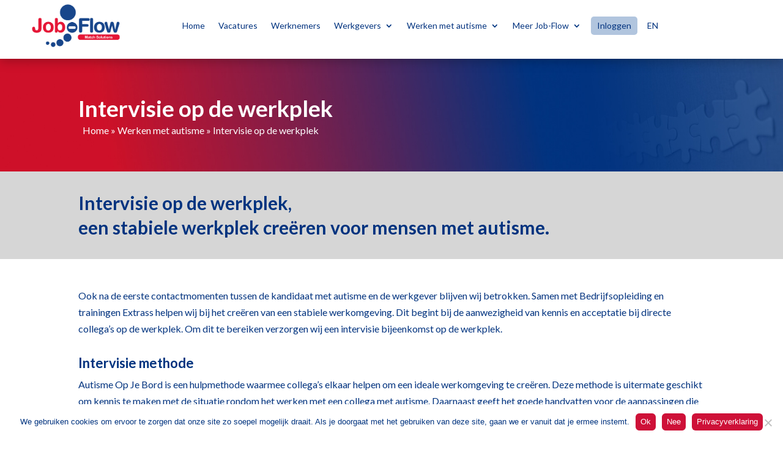

--- FILE ---
content_type: text/html; charset=UTF-8
request_url: https://www.job-flow.nl/intervisie-op-de-werkplek-autisme/
body_size: 13790
content:
<!DOCTYPE html>
<html lang="nl-NL">
<head>
<meta charset="UTF-8" />
<meta http-equiv="X-UA-Compatible" content="IE=edge">
<link rel="pingback" href="https://www.job-flow.nl/xmlrpc.php" />
<script type="text/javascript">
document.documentElement.className = 'js';
</script>
<script>var et_site_url='https://www.job-flow.nl';var et_post_id='1014';function et_core_page_resource_fallback(a,b){"undefined"===typeof b&&(b=a.sheet.cssRules&&0===a.sheet.cssRules.length);b&&(a.onerror=null,a.onload=null,a.href?a.href=et_site_url+"/?et_core_page_resource="+a.id+et_post_id:a.src&&(a.src=et_site_url+"/?et_core_page_resource="+a.id+et_post_id))}
</script><meta name='robots' content='index, follow, max-image-preview:large, max-snippet:-1, max-video-preview:-1' />
<style>img:is([sizes="auto" i], [sizes^="auto," i]) { contain-intrinsic-size: 3000px 1500px }</style>
<!-- This site is optimized with the Yoast SEO plugin v24.8.1 - https://yoast.com/wordpress/plugins/seo/ -->
<title>Intervisie op de werkplek - Werken met autisme</title>
<meta name="description" content="Wij focussen op de begeleiding van mensen met autisme en het creëren van een stabiele werkomgeving bij onze opdrachtgevers. Om dit te bereiken verzorgen wij samen met autismespecialist Extrass een intervisiebijeenkomst op de werkplek." />
<link rel="canonical" href="https://www.job-flow.nl/intervisie-op-de-werkplek-autisme/" />
<meta property="og:locale" content="nl_NL" />
<meta property="og:type" content="article" />
<meta property="og:title" content="Intervisie op de werkplek - Werken met autisme" />
<meta property="og:description" content="Wij focussen op de begeleiding van mensen met autisme en het creëren van een stabiele werkomgeving bij onze opdrachtgevers. Om dit te bereiken verzorgen wij samen met autismespecialist Extrass een intervisiebijeenkomst op de werkplek." />
<meta property="og:site_name" content="Job-Flow" />
<meta property="article:publisher" content="https://www.facebook.com/JOBFLOW?ref=hl" />
<meta property="article:modified_time" content="2024-07-24T19:45:19+00:00" />
<meta name="twitter:label1" content="Geschatte leestijd" />
<meta name="twitter:data1" content="4 minuten" />
<script type="application/ld+json" class="yoast-schema-graph">{"@context":"https://schema.org","@graph":[{"@type":"WebPage","@id":"https://www.job-flow.nl/intervisie-op-de-werkplek-autisme/","url":"https://www.job-flow.nl/intervisie-op-de-werkplek-autisme/","name":"Intervisie op de werkplek - Werken met autisme","isPartOf":{"@id":"https://www.job-flow.nl/#website"},"datePublished":"2020-09-21T12:53:45+00:00","dateModified":"2024-07-24T19:45:19+00:00","description":"Wij focussen op de begeleiding van mensen met autisme en het creëren van een stabiele werkomgeving bij onze opdrachtgevers. Om dit te bereiken verzorgen wij samen met autismespecialist Extrass een intervisiebijeenkomst op de werkplek.","breadcrumb":{"@id":"https://www.job-flow.nl/intervisie-op-de-werkplek-autisme/#breadcrumb"},"inLanguage":"nl-NL","potentialAction":[{"@type":"ReadAction","target":["https://www.job-flow.nl/intervisie-op-de-werkplek-autisme/"]}]},{"@type":"BreadcrumbList","@id":"https://www.job-flow.nl/intervisie-op-de-werkplek-autisme/#breadcrumb","itemListElement":[{"@type":"ListItem","position":1,"name":"Home","item":"https://www.job-flow.nl/"},{"@type":"ListItem","position":2,"name":"Werken met autisme","item":"https://www.job-flow.nl/werken-met-autisme/"},{"@type":"ListItem","position":3,"name":"Intervisie op de werkplek"}]},{"@type":"WebSite","@id":"https://www.job-flow.nl/#website","url":"https://www.job-flow.nl/","name":"Job-Flow","description":"","publisher":{"@id":"https://www.job-flow.nl/#organization"},"potentialAction":[{"@type":"SearchAction","target":{"@type":"EntryPoint","urlTemplate":"https://www.job-flow.nl/?s={search_term_string}"},"query-input":{"@type":"PropertyValueSpecification","valueRequired":true,"valueName":"search_term_string"}}],"inLanguage":"nl-NL"},{"@type":"Organization","@id":"https://www.job-flow.nl/#organization","name":"Job-Flow","url":"https://www.job-flow.nl/","logo":{"@type":"ImageObject","inLanguage":"nl-NL","@id":"https://www.job-flow.nl/#/schema/logo/image/","url":"","contentUrl":"","caption":"Job-Flow"},"image":{"@id":"https://www.job-flow.nl/#/schema/logo/image/"},"sameAs":["https://www.facebook.com/JOBFLOW?ref=hl","https://x.com/jobflowhr","https://www.linkedin.com/company/job-flow?trk=top_nav_home"]}]}</script>
<!-- / Yoast SEO plugin. -->
<link rel='dns-prefetch' href='//fonts.googleapis.com' />
<link rel="alternate" type="application/rss+xml" title="Job-Flow &raquo; feed" href="https://www.job-flow.nl/feed/" />
<link rel="alternate" type="application/rss+xml" title="Job-Flow &raquo; reacties feed" href="https://www.job-flow.nl/comments/feed/" />
<!-- This site uses the Google Analytics by MonsterInsights plugin v9.11.1 - Using Analytics tracking - https://www.monsterinsights.com/ -->
<script src="//www.googletagmanager.com/gtag/js?id=G-MSM4RP3SPC"  data-cfasync="false" data-wpfc-render="false" type="text/javascript" async></script>
<script data-cfasync="false" data-wpfc-render="false" type="text/javascript">
var mi_version = '9.11.1';
var mi_track_user = true;
var mi_no_track_reason = '';
var MonsterInsightsDefaultLocations = {"page_location":"https:\/\/www.job-flow.nl\/werken-met-autisme\/intervisie\/"};
if ( typeof MonsterInsightsPrivacyGuardFilter === 'function' ) {
var MonsterInsightsLocations = (typeof MonsterInsightsExcludeQuery === 'object') ? MonsterInsightsPrivacyGuardFilter( MonsterInsightsExcludeQuery ) : MonsterInsightsPrivacyGuardFilter( MonsterInsightsDefaultLocations );
} else {
var MonsterInsightsLocations = (typeof MonsterInsightsExcludeQuery === 'object') ? MonsterInsightsExcludeQuery : MonsterInsightsDefaultLocations;
}
var disableStrs = [
'ga-disable-G-MSM4RP3SPC',
];
/* Function to detect opted out users */
function __gtagTrackerIsOptedOut() {
for (var index = 0; index < disableStrs.length; index++) {
if (document.cookie.indexOf(disableStrs[index] + '=true') > -1) {
return true;
}
}
return false;
}
/* Disable tracking if the opt-out cookie exists. */
if (__gtagTrackerIsOptedOut()) {
for (var index = 0; index < disableStrs.length; index++) {
window[disableStrs[index]] = true;
}
}
/* Opt-out function */
function __gtagTrackerOptout() {
for (var index = 0; index < disableStrs.length; index++) {
document.cookie = disableStrs[index] + '=true; expires=Thu, 31 Dec 2099 23:59:59 UTC; path=/';
window[disableStrs[index]] = true;
}
}
if ('undefined' === typeof gaOptout) {
function gaOptout() {
__gtagTrackerOptout();
}
}
window.dataLayer = window.dataLayer || [];
window.MonsterInsightsDualTracker = {
helpers: {},
trackers: {},
};
if (mi_track_user) {
function __gtagDataLayer() {
dataLayer.push(arguments);
}
function __gtagTracker(type, name, parameters) {
if (!parameters) {
parameters = {};
}
if (parameters.send_to) {
__gtagDataLayer.apply(null, arguments);
return;
}
if (type === 'event') {
parameters.send_to = monsterinsights_frontend.v4_id;
var hookName = name;
if (typeof parameters['event_category'] !== 'undefined') {
hookName = parameters['event_category'] + ':' + name;
}
if (typeof MonsterInsightsDualTracker.trackers[hookName] !== 'undefined') {
MonsterInsightsDualTracker.trackers[hookName](parameters);
} else {
__gtagDataLayer('event', name, parameters);
}
} else {
__gtagDataLayer.apply(null, arguments);
}
}
__gtagTracker('js', new Date());
__gtagTracker('set', {
'developer_id.dZGIzZG': true,
});
if ( MonsterInsightsLocations.page_location ) {
__gtagTracker('set', MonsterInsightsLocations);
}
__gtagTracker('config', 'G-MSM4RP3SPC', {"forceSSL":"true","anonymize_ip":"true"} );
window.gtag = __gtagTracker;										(function () {
/* https://developers.google.com/analytics/devguides/collection/analyticsjs/ */
/* ga and __gaTracker compatibility shim. */
var noopfn = function () {
return null;
};
var newtracker = function () {
return new Tracker();
};
var Tracker = function () {
return null;
};
var p = Tracker.prototype;
p.get = noopfn;
p.set = noopfn;
p.send = function () {
var args = Array.prototype.slice.call(arguments);
args.unshift('send');
__gaTracker.apply(null, args);
};
var __gaTracker = function () {
var len = arguments.length;
if (len === 0) {
return;
}
var f = arguments[len - 1];
if (typeof f !== 'object' || f === null || typeof f.hitCallback !== 'function') {
if ('send' === arguments[0]) {
var hitConverted, hitObject = false, action;
if ('event' === arguments[1]) {
if ('undefined' !== typeof arguments[3]) {
hitObject = {
'eventAction': arguments[3],
'eventCategory': arguments[2],
'eventLabel': arguments[4],
'value': arguments[5] ? arguments[5] : 1,
}
}
}
if ('pageview' === arguments[1]) {
if ('undefined' !== typeof arguments[2]) {
hitObject = {
'eventAction': 'page_view',
'page_path': arguments[2],
}
}
}
if (typeof arguments[2] === 'object') {
hitObject = arguments[2];
}
if (typeof arguments[5] === 'object') {
Object.assign(hitObject, arguments[5]);
}
if ('undefined' !== typeof arguments[1].hitType) {
hitObject = arguments[1];
if ('pageview' === hitObject.hitType) {
hitObject.eventAction = 'page_view';
}
}
if (hitObject) {
action = 'timing' === arguments[1].hitType ? 'timing_complete' : hitObject.eventAction;
hitConverted = mapArgs(hitObject);
__gtagTracker('event', action, hitConverted);
}
}
return;
}
function mapArgs(args) {
var arg, hit = {};
var gaMap = {
'eventCategory': 'event_category',
'eventAction': 'event_action',
'eventLabel': 'event_label',
'eventValue': 'event_value',
'nonInteraction': 'non_interaction',
'timingCategory': 'event_category',
'timingVar': 'name',
'timingValue': 'value',
'timingLabel': 'event_label',
'page': 'page_path',
'location': 'page_location',
'title': 'page_title',
'referrer' : 'page_referrer',
};
for (arg in args) {
if (!(!args.hasOwnProperty(arg) || !gaMap.hasOwnProperty(arg))) {
hit[gaMap[arg]] = args[arg];
} else {
hit[arg] = args[arg];
}
}
return hit;
}
try {
f.hitCallback();
} catch (ex) {
}
};
__gaTracker.create = newtracker;
__gaTracker.getByName = newtracker;
__gaTracker.getAll = function () {
return [];
};
__gaTracker.remove = noopfn;
__gaTracker.loaded = true;
window['__gaTracker'] = __gaTracker;
})();
} else {
console.log("");
(function () {
function __gtagTracker() {
return null;
}
window['__gtagTracker'] = __gtagTracker;
window['gtag'] = __gtagTracker;
})();
}
</script>
<!-- / Google Analytics by MonsterInsights -->
<meta content="Job-Flow v.1.0.0.1601411510" name="generator"/><link rel='stylesheet' id='wp-block-library-css' href='//www.job-flow.nl/wp-content/cache/www.job-flow.nl/wpfc-minified/mbe6ugdu/hkei4.css' type='text/css' media='all' />
<style id='classic-theme-styles-inline-css' type='text/css'>
/*! This file is auto-generated */
.wp-block-button__link{color:#fff;background-color:#32373c;border-radius:9999px;box-shadow:none;text-decoration:none;padding:calc(.667em + 2px) calc(1.333em + 2px);font-size:1.125em}.wp-block-file__button{background:#32373c;color:#fff;text-decoration:none}
</style>
<style id='global-styles-inline-css' type='text/css'>
:root{--wp--preset--aspect-ratio--square: 1;--wp--preset--aspect-ratio--4-3: 4/3;--wp--preset--aspect-ratio--3-4: 3/4;--wp--preset--aspect-ratio--3-2: 3/2;--wp--preset--aspect-ratio--2-3: 2/3;--wp--preset--aspect-ratio--16-9: 16/9;--wp--preset--aspect-ratio--9-16: 9/16;--wp--preset--color--black: #000000;--wp--preset--color--cyan-bluish-gray: #abb8c3;--wp--preset--color--white: #ffffff;--wp--preset--color--pale-pink: #f78da7;--wp--preset--color--vivid-red: #cf2e2e;--wp--preset--color--luminous-vivid-orange: #ff6900;--wp--preset--color--luminous-vivid-amber: #fcb900;--wp--preset--color--light-green-cyan: #7bdcb5;--wp--preset--color--vivid-green-cyan: #00d084;--wp--preset--color--pale-cyan-blue: #8ed1fc;--wp--preset--color--vivid-cyan-blue: #0693e3;--wp--preset--color--vivid-purple: #9b51e0;--wp--preset--gradient--vivid-cyan-blue-to-vivid-purple: linear-gradient(135deg,rgba(6,147,227,1) 0%,rgb(155,81,224) 100%);--wp--preset--gradient--light-green-cyan-to-vivid-green-cyan: linear-gradient(135deg,rgb(122,220,180) 0%,rgb(0,208,130) 100%);--wp--preset--gradient--luminous-vivid-amber-to-luminous-vivid-orange: linear-gradient(135deg,rgba(252,185,0,1) 0%,rgba(255,105,0,1) 100%);--wp--preset--gradient--luminous-vivid-orange-to-vivid-red: linear-gradient(135deg,rgba(255,105,0,1) 0%,rgb(207,46,46) 100%);--wp--preset--gradient--very-light-gray-to-cyan-bluish-gray: linear-gradient(135deg,rgb(238,238,238) 0%,rgb(169,184,195) 100%);--wp--preset--gradient--cool-to-warm-spectrum: linear-gradient(135deg,rgb(74,234,220) 0%,rgb(151,120,209) 20%,rgb(207,42,186) 40%,rgb(238,44,130) 60%,rgb(251,105,98) 80%,rgb(254,248,76) 100%);--wp--preset--gradient--blush-light-purple: linear-gradient(135deg,rgb(255,206,236) 0%,rgb(152,150,240) 100%);--wp--preset--gradient--blush-bordeaux: linear-gradient(135deg,rgb(254,205,165) 0%,rgb(254,45,45) 50%,rgb(107,0,62) 100%);--wp--preset--gradient--luminous-dusk: linear-gradient(135deg,rgb(255,203,112) 0%,rgb(199,81,192) 50%,rgb(65,88,208) 100%);--wp--preset--gradient--pale-ocean: linear-gradient(135deg,rgb(255,245,203) 0%,rgb(182,227,212) 50%,rgb(51,167,181) 100%);--wp--preset--gradient--electric-grass: linear-gradient(135deg,rgb(202,248,128) 0%,rgb(113,206,126) 100%);--wp--preset--gradient--midnight: linear-gradient(135deg,rgb(2,3,129) 0%,rgb(40,116,252) 100%);--wp--preset--font-size--small: 13px;--wp--preset--font-size--medium: 20px;--wp--preset--font-size--large: 36px;--wp--preset--font-size--x-large: 42px;--wp--preset--spacing--20: 0.44rem;--wp--preset--spacing--30: 0.67rem;--wp--preset--spacing--40: 1rem;--wp--preset--spacing--50: 1.5rem;--wp--preset--spacing--60: 2.25rem;--wp--preset--spacing--70: 3.38rem;--wp--preset--spacing--80: 5.06rem;--wp--preset--shadow--natural: 6px 6px 9px rgba(0, 0, 0, 0.2);--wp--preset--shadow--deep: 12px 12px 50px rgba(0, 0, 0, 0.4);--wp--preset--shadow--sharp: 6px 6px 0px rgba(0, 0, 0, 0.2);--wp--preset--shadow--outlined: 6px 6px 0px -3px rgba(255, 255, 255, 1), 6px 6px rgba(0, 0, 0, 1);--wp--preset--shadow--crisp: 6px 6px 0px rgba(0, 0, 0, 1);}:where(.is-layout-flex){gap: 0.5em;}:where(.is-layout-grid){gap: 0.5em;}body .is-layout-flex{display: flex;}.is-layout-flex{flex-wrap: wrap;align-items: center;}.is-layout-flex > :is(*, div){margin: 0;}body .is-layout-grid{display: grid;}.is-layout-grid > :is(*, div){margin: 0;}:where(.wp-block-columns.is-layout-flex){gap: 2em;}:where(.wp-block-columns.is-layout-grid){gap: 2em;}:where(.wp-block-post-template.is-layout-flex){gap: 1.25em;}:where(.wp-block-post-template.is-layout-grid){gap: 1.25em;}.has-black-color{color: var(--wp--preset--color--black) !important;}.has-cyan-bluish-gray-color{color: var(--wp--preset--color--cyan-bluish-gray) !important;}.has-white-color{color: var(--wp--preset--color--white) !important;}.has-pale-pink-color{color: var(--wp--preset--color--pale-pink) !important;}.has-vivid-red-color{color: var(--wp--preset--color--vivid-red) !important;}.has-luminous-vivid-orange-color{color: var(--wp--preset--color--luminous-vivid-orange) !important;}.has-luminous-vivid-amber-color{color: var(--wp--preset--color--luminous-vivid-amber) !important;}.has-light-green-cyan-color{color: var(--wp--preset--color--light-green-cyan) !important;}.has-vivid-green-cyan-color{color: var(--wp--preset--color--vivid-green-cyan) !important;}.has-pale-cyan-blue-color{color: var(--wp--preset--color--pale-cyan-blue) !important;}.has-vivid-cyan-blue-color{color: var(--wp--preset--color--vivid-cyan-blue) !important;}.has-vivid-purple-color{color: var(--wp--preset--color--vivid-purple) !important;}.has-black-background-color{background-color: var(--wp--preset--color--black) !important;}.has-cyan-bluish-gray-background-color{background-color: var(--wp--preset--color--cyan-bluish-gray) !important;}.has-white-background-color{background-color: var(--wp--preset--color--white) !important;}.has-pale-pink-background-color{background-color: var(--wp--preset--color--pale-pink) !important;}.has-vivid-red-background-color{background-color: var(--wp--preset--color--vivid-red) !important;}.has-luminous-vivid-orange-background-color{background-color: var(--wp--preset--color--luminous-vivid-orange) !important;}.has-luminous-vivid-amber-background-color{background-color: var(--wp--preset--color--luminous-vivid-amber) !important;}.has-light-green-cyan-background-color{background-color: var(--wp--preset--color--light-green-cyan) !important;}.has-vivid-green-cyan-background-color{background-color: var(--wp--preset--color--vivid-green-cyan) !important;}.has-pale-cyan-blue-background-color{background-color: var(--wp--preset--color--pale-cyan-blue) !important;}.has-vivid-cyan-blue-background-color{background-color: var(--wp--preset--color--vivid-cyan-blue) !important;}.has-vivid-purple-background-color{background-color: var(--wp--preset--color--vivid-purple) !important;}.has-black-border-color{border-color: var(--wp--preset--color--black) !important;}.has-cyan-bluish-gray-border-color{border-color: var(--wp--preset--color--cyan-bluish-gray) !important;}.has-white-border-color{border-color: var(--wp--preset--color--white) !important;}.has-pale-pink-border-color{border-color: var(--wp--preset--color--pale-pink) !important;}.has-vivid-red-border-color{border-color: var(--wp--preset--color--vivid-red) !important;}.has-luminous-vivid-orange-border-color{border-color: var(--wp--preset--color--luminous-vivid-orange) !important;}.has-luminous-vivid-amber-border-color{border-color: var(--wp--preset--color--luminous-vivid-amber) !important;}.has-light-green-cyan-border-color{border-color: var(--wp--preset--color--light-green-cyan) !important;}.has-vivid-green-cyan-border-color{border-color: var(--wp--preset--color--vivid-green-cyan) !important;}.has-pale-cyan-blue-border-color{border-color: var(--wp--preset--color--pale-cyan-blue) !important;}.has-vivid-cyan-blue-border-color{border-color: var(--wp--preset--color--vivid-cyan-blue) !important;}.has-vivid-purple-border-color{border-color: var(--wp--preset--color--vivid-purple) !important;}.has-vivid-cyan-blue-to-vivid-purple-gradient-background{background: var(--wp--preset--gradient--vivid-cyan-blue-to-vivid-purple) !important;}.has-light-green-cyan-to-vivid-green-cyan-gradient-background{background: var(--wp--preset--gradient--light-green-cyan-to-vivid-green-cyan) !important;}.has-luminous-vivid-amber-to-luminous-vivid-orange-gradient-background{background: var(--wp--preset--gradient--luminous-vivid-amber-to-luminous-vivid-orange) !important;}.has-luminous-vivid-orange-to-vivid-red-gradient-background{background: var(--wp--preset--gradient--luminous-vivid-orange-to-vivid-red) !important;}.has-very-light-gray-to-cyan-bluish-gray-gradient-background{background: var(--wp--preset--gradient--very-light-gray-to-cyan-bluish-gray) !important;}.has-cool-to-warm-spectrum-gradient-background{background: var(--wp--preset--gradient--cool-to-warm-spectrum) !important;}.has-blush-light-purple-gradient-background{background: var(--wp--preset--gradient--blush-light-purple) !important;}.has-blush-bordeaux-gradient-background{background: var(--wp--preset--gradient--blush-bordeaux) !important;}.has-luminous-dusk-gradient-background{background: var(--wp--preset--gradient--luminous-dusk) !important;}.has-pale-ocean-gradient-background{background: var(--wp--preset--gradient--pale-ocean) !important;}.has-electric-grass-gradient-background{background: var(--wp--preset--gradient--electric-grass) !important;}.has-midnight-gradient-background{background: var(--wp--preset--gradient--midnight) !important;}.has-small-font-size{font-size: var(--wp--preset--font-size--small) !important;}.has-medium-font-size{font-size: var(--wp--preset--font-size--medium) !important;}.has-large-font-size{font-size: var(--wp--preset--font-size--large) !important;}.has-x-large-font-size{font-size: var(--wp--preset--font-size--x-large) !important;}
:where(.wp-block-post-template.is-layout-flex){gap: 1.25em;}:where(.wp-block-post-template.is-layout-grid){gap: 1.25em;}
:where(.wp-block-columns.is-layout-flex){gap: 2em;}:where(.wp-block-columns.is-layout-grid){gap: 2em;}
:root :where(.wp-block-pullquote){font-size: 1.5em;line-height: 1.6;}
</style>
<link rel='stylesheet' id='contact-form-7-css' href='//www.job-flow.nl/wp-content/cache/www.job-flow.nl/wpfc-minified/2y419uo/hkei4.css' type='text/css' media='all' />
<link rel='stylesheet' id='cookie-notice-front-css' href='//www.job-flow.nl/wp-content/cache/www.job-flow.nl/wpfc-minified/f6jsf21d/hkei4.css' type='text/css' media='all' />
<link rel='stylesheet' id='yellow-yard-css' href='//www.job-flow.nl/wp-content/cache/www.job-flow.nl/wpfc-minified/fcry2atm/hkei4.css' type='text/css' media='all' />
<link rel='stylesheet' id='chld_thm_cfg_parent-css' href='//www.job-flow.nl/wp-content/cache/www.job-flow.nl/wpfc-minified/mmijbdrg/hkei4.css' type='text/css' media='all' />
<link rel='stylesheet' id='divi-style-css' href='//www.job-flow.nl/wp-content/themes/Job-Flow/style.css?ver=4.6.5' type='text/css' media='all' />
<link rel='stylesheet' id='et-builder-googlefonts-cached-css' href='https://fonts.googleapis.com/css?family=Lato:100,100italic,300,300italic,regular,italic,700,700italic,900,900italic&#038;subset=latin,latin-ext&#038;display=swap' type='text/css' media='all' />
<style id='akismet-widget-style-inline-css' type='text/css'>
.a-stats {
--akismet-color-mid-green: #357b49;
--akismet-color-white: #fff;
--akismet-color-light-grey: #f6f7f7;
max-width: 350px;
width: auto;
}
.a-stats * {
all: unset;
box-sizing: border-box;
}
.a-stats strong {
font-weight: 600;
}
.a-stats a.a-stats__link,
.a-stats a.a-stats__link:visited,
.a-stats a.a-stats__link:active {
background: var(--akismet-color-mid-green);
border: none;
box-shadow: none;
border-radius: 8px;
color: var(--akismet-color-white);
cursor: pointer;
display: block;
font-family: -apple-system, BlinkMacSystemFont, 'Segoe UI', 'Roboto', 'Oxygen-Sans', 'Ubuntu', 'Cantarell', 'Helvetica Neue', sans-serif;
font-weight: 500;
padding: 12px;
text-align: center;
text-decoration: none;
transition: all 0.2s ease;
}
/* Extra specificity to deal with TwentyTwentyOne focus style */
.widget .a-stats a.a-stats__link:focus {
background: var(--akismet-color-mid-green);
color: var(--akismet-color-white);
text-decoration: none;
}
.a-stats a.a-stats__link:hover {
filter: brightness(110%);
box-shadow: 0 4px 12px rgba(0, 0, 0, 0.06), 0 0 2px rgba(0, 0, 0, 0.16);
}
.a-stats .count {
color: var(--akismet-color-white);
display: block;
font-size: 1.5em;
line-height: 1.4;
padding: 0 13px;
white-space: nowrap;
}
</style>
<link rel='stylesheet' id='wp-pagenavi-css' href='//www.job-flow.nl/wp-content/cache/www.job-flow.nl/wpfc-minified/c185sex/hkei4.css' type='text/css' media='all' />
<link rel='stylesheet' id='dashicons-css' href='//www.job-flow.nl/wp-content/cache/www.job-flow.nl/wpfc-minified/fp5u7q4z/hkei4.css' type='text/css' media='all' />
<script type="text/javascript" src="https://www.job-flow.nl/wp-content/plugins/google-analytics-for-wordpress/assets/js/frontend-gtag.min.js?ver=9.11.1" id="monsterinsights-frontend-script-js" async="async" data-wp-strategy="async"></script>
<script data-cfasync="false" data-wpfc-render="false" type="text/javascript" id='monsterinsights-frontend-script-js-extra'>/* <![CDATA[ */
var monsterinsights_frontend = {"js_events_tracking":"true","download_extensions":"doc,pdf,ppt,zip,xls,docx,pptx,xlsx","inbound_paths":"[]","home_url":"https:\/\/www.job-flow.nl","hash_tracking":"false","v4_id":"G-MSM4RP3SPC"};/* ]]> */
</script>
<script type="text/javascript" id="cookie-notice-front-js-before">
/* <![CDATA[ */
var cnArgs = {"ajaxUrl":"https:\/\/www.job-flow.nl\/wp-admin\/admin-ajax.php","nonce":"9526c188d1","hideEffect":"fade","position":"bottom","onScroll":false,"onScrollOffset":100,"onClick":false,"cookieName":"cookie_notice_accepted","cookieTime":2592000,"cookieTimeRejected":2592000,"globalCookie":false,"redirection":false,"cache":false,"revokeCookies":false,"revokeCookiesOpt":"automatic"};
/* ]]> */
</script>
<script type="text/javascript" src="https://www.job-flow.nl/wp-content/plugins/cookie-notice/js/front.min.js?ver=2.5.6" id="cookie-notice-front-js"></script>
<script type="text/javascript" src="https://www.job-flow.nl/wp-includes/js/jquery/jquery.min.js?ver=3.7.1" id="jquery-core-js"></script>
<script type="text/javascript" src="https://www.job-flow.nl/wp-includes/js/jquery/jquery-migrate.min.js?ver=3.4.1" id="jquery-migrate-js"></script>
<script type="text/javascript" src="https://www.job-flow.nl/wp-content/themes/Divi/core/admin/js/es6-promise.auto.min.js?ver=15ecf035a40515181e83c2dca83a8fd0" id="es6-promise-js"></script>
<script type="text/javascript" id="et-core-api-spam-recaptcha-js-extra">
/* <![CDATA[ */
var et_core_api_spam_recaptcha = {"site_key":"","page_action":{"action":"intervisie_op_de_werkplek_autisme"}};
/* ]]> */
</script>
<script type="text/javascript" src="https://www.job-flow.nl/wp-content/themes/Divi/core/admin/js/recaptcha.js?ver=15ecf035a40515181e83c2dca83a8fd0" id="et-core-api-spam-recaptcha-js"></script>
<link rel="https://api.w.org/" href="https://www.job-flow.nl/wp-json/" /><link rel="alternate" title="JSON" type="application/json" href="https://www.job-flow.nl/wp-json/wp/v2/pages/1014" /><link rel="EditURI" type="application/rsd+xml" title="RSD" href="https://www.job-flow.nl/xmlrpc.php?rsd" />
<link rel='shortlink' href='https://www.job-flow.nl/?p=1014' />
<link rel="alternate" title="oEmbed (JSON)" type="application/json+oembed" href="https://www.job-flow.nl/wp-json/oembed/1.0/embed?url=https%3A%2F%2Fwww.job-flow.nl%2Fintervisie-op-de-werkplek-autisme%2F" />
<link rel="alternate" title="oEmbed (XML)" type="text/xml+oembed" href="https://www.job-flow.nl/wp-json/oembed/1.0/embed?url=https%3A%2F%2Fwww.job-flow.nl%2Fintervisie-op-de-werkplek-autisme%2F&#038;format=xml" />
<meta name="viewport" content="width=device-width, initial-scale=1.0, maximum-scale=1.0, user-scalable=0" /><script type="text/javascript">
// makes sure the whole site is loaded
jQuery(window).load(function () {
"use strict";
// will first fade out the loading animation
if(  jQuery( '.et-bfb' ).length <= 0 && jQuery( '.et-fb' ).length <= 0  ){ 
jQuery(".status").fadeOut();
// will fade out the whole DIV that covers the website.
jQuery(".preloader").delay(500).fadeOut("slow");
}else{
jQuery(".preloader").delay(500).css('display','none');
}
}); 
</script> 
<link rel="icon" href="https://www.job-flow.nl/wp-content/uploads/2020/09/cropped-cropped-job-flow-favicon-32x32.png" sizes="32x32" />
<link rel="icon" href="https://www.job-flow.nl/wp-content/uploads/2020/09/cropped-cropped-job-flow-favicon-192x192.png" sizes="192x192" />
<link rel="apple-touch-icon" href="https://www.job-flow.nl/wp-content/uploads/2020/09/cropped-cropped-job-flow-favicon-180x180.png" />
<meta name="msapplication-TileImage" content="https://www.job-flow.nl/wp-content/uploads/2020/09/cropped-cropped-job-flow-favicon-270x270.png" />
<link rel="stylesheet" id="et-core-unified-tb-1067-tb-1068-1014-cached-inline-styles" href='//www.job-flow.nl/wp-content/cache/www.job-flow.nl/wpfc-minified/qkacwjq8/456l.css' onerror="et_core_page_resource_fallback(this, true)" onload="et_core_page_resource_fallback(this)" /><link rel="stylesheet" id="et-core-unified-1014-cached-inline-styles" href='//www.job-flow.nl/wp-content/cache/www.job-flow.nl/wpfc-minified/4rsuur5/456l.css' onerror="et_core_page_resource_fallback(this, true)" onload="et_core_page_resource_fallback(this)" /></head>
<body data-rsssl=1 class="page-template-default page page-id-1014 page-child parent-pageid-1005 et-tb-has-template et-tb-has-header et-tb-has-footer cookies-not-set et_pb_button_helper_class et_cover_background et_pb_gutter osx et_pb_gutters3 et_pb_pagebuilder_layout et_no_sidebar et_divi_theme et-db et_minified_js et_minified_css">
<div id="page-container">
<div id="et-boc" class="et-boc">
<header class="et-l et-l--header">
<div class="et_builder_inner_content et_pb_gutters3"><div class="et_pb_section et_pb_section_0_tb_header header-section et_pb_with_background et_section_regular et_pb_section--fixed" >
<div class="et_pb_row et_pb_row_0_tb_header header-2 et_pb_row--with-menu">
<div class="et_pb_column et_pb_column_4_4 et_pb_column_0_tb_header  et_pb_css_mix_blend_mode_passthrough et-last-child et_pb_column--with-menu">
<div class="et_pb_module et_pb_menu et_pb_menu_0_tb_header et_pb_bg_layout_light  et_pb_text_align_left et_dropdown_animation_fade et_pb_menu--with-logo et_pb_menu--style-left_aligned">
<div class="et_pb_menu_inner_container clearfix">
<div class="et_pb_menu__logo-wrap">
<div class="et_pb_menu__logo">
<a href="https://www.job-flow.nl/" ><img decoding="async" src="https://www.job-flow.nl/wp-content/uploads/2014/11/job-flow-logo-1.png" alt="" height="auto" width="auto" srcset="https://www.job-flow.nl/wp-content/uploads/2014/11/job-flow-logo-1.png 454w, https://www.job-flow.nl/wp-content/uploads/2014/11/job-flow-logo-1-300x150.png 300w, https://www.job-flow.nl/wp-content/uploads/2014/11/job-flow-logo-1-150x75.png 150w, https://www.job-flow.nl/wp-content/uploads/2014/11/job-flow-logo-1-320x160.png 320w, https://www.job-flow.nl/wp-content/uploads/2014/11/job-flow-logo-1-50x25.png 50w, https://www.job-flow.nl/wp-content/uploads/2014/11/job-flow-logo-1-220x110.png 220w" sizes="(max-width: 454px) 100vw, 454px" class="wp-image-988" /></a>
</div>
</div>
<div class="et_pb_menu__wrap">
<div class="et_pb_menu__menu">
<nav class="et-menu-nav"><ul id="menu-main-menu" class="et-menu nav"><li class="et_pb_menu_page_id-home menu-item menu-item-type-post_type menu-item-object-page menu-item-home menu-item-1117"><a href="https://www.job-flow.nl/">Home</a></li>
<li class="et_pb_menu_page_id-1002 menu-item menu-item-type-post_type menu-item-object-page menu-item-1119"><a href="https://www.job-flow.nl/vacatures/">Vacatures</a></li>
<li class="et_pb_menu_page_id-1003 menu-item menu-item-type-post_type menu-item-object-page menu-item-1122"><a href="https://www.job-flow.nl/carriere-in-limburg/">Werknemers</a></li>
<li class="first-level et_pb_menu_page_id-1004 menu-item menu-item-type-post_type menu-item-object-page menu-item-has-children menu-item-1121"><a href="https://www.job-flow.nl/werkgevers/">Werkgevers</a>
<ul class="sub-menu">
<li class="second-level et_pb_menu_page_id-381 menu-item menu-item-type-post_type menu-item-object-page menu-item-1129"><a href="https://www.job-flow.nl/werving-en-selectie-bureau-limburg-noord-brabant/">Werving &amp; selectie</a></li>
<li class="second-level et_pb_menu_page_id-1011 menu-item menu-item-type-post_type menu-item-object-page menu-item-1127"><a href="https://www.job-flow.nl/detacheren-limburg-noord-brabant/">Detachering</a></li>
<li class="second-level et_pb_menu_page_id-1012 menu-item menu-item-type-post_type menu-item-object-page menu-item-1128"><a href="https://www.job-flow.nl/uitgestelde-werving-en-selectie/">Uitgestelde werving &amp; selectie</a></li>
</ul>
</li>
<li class="first-level et_pb_menu_page_id-1005 menu-item menu-item-type-post_type menu-item-object-page current-page-ancestor menu-item-has-children menu-item-1120"><a href="https://www.job-flow.nl/werken-met-autisme/">Werken met autisme</a>
<ul class="sub-menu">
<li class="second-level et_pb_menu_page_id-2942 menu-item menu-item-type-post_type menu-item-object-page menu-item-2976"><a href="https://www.job-flow.nl/autisme-on-the-job/">Autisme on the Job</a></li>
<li class="et_pb_menu_page_id-2966 menu-item menu-item-type-post_type menu-item-object-page menu-item-2977"><a href="https://www.job-flow.nl/autisme-awareness/">Autisme Awareness</a></li>
</ul>
</li>
<li class="first-level et_pb_menu_page_id-1006 menu-item menu-item-type-post_type menu-item-object-page menu-item-has-children menu-item-1118"><a href="https://www.job-flow.nl/meer-job-flow/">Meer Job-Flow</a>
<ul class="sub-menu">
<li class="second-level et_pb_menu_page_id-1016 menu-item menu-item-type-post_type menu-item-object-page menu-item-1135"><a href="https://www.job-flow.nl/werving-en-selectie-bureau-limburg/">Ons verhaal</a></li>
<li class="second-level et_pb_menu_page_id-1017 menu-item menu-item-type-post_type menu-item-object-page menu-item-1136"><a href="https://www.job-flow.nl/onze-partners/">Onze partners</a></li>
<li class="second-level et_pb_menu_page_id-406 menu-item menu-item-type-post_type menu-item-object-page menu-item-1138"><a href="https://www.job-flow.nl/referenties-reviews/">Reviews</a></li>
<li class="et_pb_menu_page_id-17 menu-item menu-item-type-taxonomy menu-item-object-category menu-item-3446"><a href="https://www.job-flow.nl/category/nieuws/">Nieuws</a></li>
<li class="second-level et_pb_menu_page_id-1020 menu-item menu-item-type-post_type menu-item-object-page menu-item-1134"><a href="https://www.job-flow.nl/contact/">Contact</a></li>
</ul>
</li>
<li class="inloggen-link et_pb_menu_page_id-1139 menu-item menu-item-type-custom menu-item-object-custom menu-item-1139"><a target="_blank" href="https://personeelspecialisten.flexportal.eu/">Inloggen</a></li>
<li class="et_pb_menu_page_id-2769 menu-item menu-item-type-custom menu-item-object-custom menu-item-2769"><a href="https://en.job-flow.nl">EN</a></li>
</ul></nav>
</div>
<div class="et_mobile_nav_menu">
<a href="#" class="mobile_nav closed">
<span class="mobile_menu_bar"></span>
</a>
</div>
</div>
</div>
</div><div class="et_pb_module et_pb_code et_pb_code_0_tb_header">
<div class="et_pb_code_inner"><style>
.et_mobile_menu .first-level > a {
background-color: transparent;
position: relative;
}
.et_mobile_menu .first-level > a:after {
font-family: 'ETmodules';
content: '\4c';
font-weight: normal;
position: absolute;
font-size: 16px;
top: 13px;
right: 10px;
}
.et_mobile_menu .first-level > .icon-switch:after{
content: '\4d';
}
.second-level {
display: none;
}
.reveal-items {
display: block;
}
.et_mobile_menu {
}
</style>
<script>
(function($) {
function setup_collapsible_submenus() {
var FirstLevel = $('.et_mobile_menu .first-level > a');
FirstLevel.off('click').click(function() {
$(this).attr('href', '#');  
$(this).parent().children().children().toggleClass('reveal-items');
$(this).toggleClass('icon-switch');
});
}
$(window).load(function() {
setTimeout(function() {
setup_collapsible_submenus();
}, 700);
});
})(jQuery);
</script></div>
</div> <!-- .et_pb_code -->
</div> <!-- .et_pb_column -->
</div> <!-- .et_pb_row -->
</div> <!-- .et_pb_section -->		</div><!-- .et_builder_inner_content -->
</header><!-- .et-l -->
<div id="et-main-area">
<div id="main-content">
<article id="post-1014" class="post-1014 page type-page status-publish hentry">
<div class="entry-content">
<div class="et-l et-l--post">
<div class="et_builder_inner_content et_pb_gutters3">
<div class="et_pb_section et_pb_section_1 header-sub et_section_regular" >
</div> <!-- .et_pb_section --><div class="et_pb_section et_pb_section_3 et_pb_with_background et_section_regular" >
<div class="et_pb_row et_pb_row_0">
<div class="et_pb_column et_pb_column_4_4 et_pb_column_0  et_pb_css_mix_blend_mode_passthrough et-last-child">
<div class="et_pb_module et_pb_post_title et_pb_post_title_0 et_pb_bg_layout_light  et_pb_text_align_left"   >
<div class="et_pb_title_container">
<h1 class="entry-title">Intervisie op de werkplek</h1>
</div>
</div><div class="et_pb_module et_pb_code et_pb_code_0 breadcrumb-box  et_pb_text_align_left">
<div class="et_pb_code_inner"><span><span><a href="https://www.job-flow.nl/">Home</a></span> » <span><a href="https://www.job-flow.nl/werken-met-autisme/">Werken met autisme</a></span> » <span class="breadcrumb_last" aria-current="page">Intervisie op de werkplek</span></span></div>
</div> <!-- .et_pb_code -->
</div> <!-- .et_pb_column -->
</div> <!-- .et_pb_row -->
</div> <!-- .et_pb_section --><div class="et_pb_section et_pb_section_4 et_pb_with_background et_section_regular" >
<div class="et_pb_row et_pb_row_1">
<div class="et_pb_column et_pb_column_4_4 et_pb_column_1  et_pb_css_mix_blend_mode_passthrough et-last-child">
<div class="et_pb_module et_pb_text et_pb_text_0  et_pb_text_align_left et_pb_bg_layout_light">
<div class="et_pb_text_inner"><h1 class="p1"><span class="s1"><b>Intervisie op de werkplek, </b></span></h1>
<h1 class="p1"><span class="s1"><b>een stabiele </b></span><span class="s1"><b>werkplek creëren voor mensen met autisme.</b></span></h1></div>
</div> <!-- .et_pb_text -->
</div> <!-- .et_pb_column -->
</div> <!-- .et_pb_row -->
</div> <!-- .et_pb_section --><div class="et_pb_section et_pb_section_5 et_section_regular" >
<div class="et_pb_row et_pb_row_2">
<div class="et_pb_column et_pb_column_4_4 et_pb_column_2  et_pb_css_mix_blend_mode_passthrough et-last-child">
<div class="et_pb_module et_pb_text et_pb_text_1  et_pb_text_align_left et_pb_bg_layout_light">
<div class="et_pb_text_inner"><p>Ook na de eerste contactmomenten tussen de kandidaat met autisme en de werkgever blijven wij betrokken. Samen met Bedrijfsopleiding en trainingen Extrass helpen wij bij het creëren van een stabiele werkomgeving. Dit begint bij de aanwezigheid van kennis en acceptatie bij directe collega’s op de werkplek. Om dit te bereiken verzorgen wij een intervisie bijeenkomst op de werkplek.</p>
<p class="p1"><span class="s1"></span></p>
<h3 class="p1"><span class="s1"><b>Intervisie methode</b></span></h3>
<p class="p1"><span class="s1">Autisme Op Je Bord is een hulpmethode waarmee collega’s elkaar helpen om een ideale werkomgeving te creëren. Deze methode is uitermate geschikt om kennis te maken met de situatie rondom het werken met een collega met autisme. Daarnaast geeft het goede handvatten voor de aanpassingen die nodig zijn voor het goed functioneren van een collega met autisme.</span></p>
<p class="p1"><span class="s1"></span></p>
<h3 class="p1"><span class="s1"><b>Intervisie sessie</b></span></h3>
<p class="p1"><span class="s1">De intervisie sessie vindt plaats in groepsverband. Onder leiding van een ervaren trainer zullen de leden van de intervisiegroep samenkomen. Middels speciaal ontwikkeld educatief materiaal, genaamd ‘<a href="https://dunaszorg.nl/autisme-op-je-bord/" target="blank" rel="noopener">Autisme op je bord</a>’ worden alle aspecten van Autisme behandeld. Denk hierbij aan onderwerpen op het gebied van gedrag, eigenheid, cognitieve theorieën, sociaal emotionele vaardigheden en sensorische informatie verwerking. Daarnaast kunnen deelnemers ook zelf onderwerpen inbrengen die zij wensen te behandelen.</span></p>
<p class="p1"><span class="s1"></span></p>
<h3 class="p1"><span class="s1"><b>De ideale intervisiegroep</b></span></h3>
<p class="p1"><span class="s1">Op een zeer toegankelijke manier kijken wij samen met Extrass en uw bedrijf naar de beste samenstelling van de intervisiegroep. De intervisiegroep heeft de grootste kans van slagen als deelnemers dezelfde verwachtingen hebben. Factoren als gelijkwaardigheid, vaardigheden, discipline en eerlijkheid zijn hierbij van belang.</span></p></div>
</div> <!-- .et_pb_text -->
</div> <!-- .et_pb_column -->
</div> <!-- .et_pb_row -->
</div> <!-- .et_pb_section --><div class="et_pb_section et_pb_section_7 et_pb_with_background et_section_regular" >
<div class="et_pb_row et_pb_row_3">
<div class="et_pb_column et_pb_column_3_5 et_pb_column_3  et_pb_css_mix_blend_mode_passthrough">
<div class="et_pb_module et_pb_text et_pb_text_2  et_pb_text_align_left et_pb_bg_layout_light">
<div class="et_pb_text_inner"><h1>Ben je opzoek naar maatwerk?<br />Neem direct contact met ons op.</h1>
<p>&nbsp;</p></div>
</div> <!-- .et_pb_text -->
</div> <!-- .et_pb_column --><div class="et_pb_column et_pb_column_2_5 et_pb_column_4  et_pb_css_mix_blend_mode_passthrough et-last-child">
<div class="et_pb_button_module_wrapper et_pb_button_0_wrapper et_pb_button_alignment_center et_pb_module ">
<a class="et_pb_button et_pb_custom_button_icon et_pb_button_0 et_pb_bg_layout_light" href="https://www.job-flow.nl/contact" data-icon="&#x24;">Contact opnemen</a>
</div>
</div> <!-- .et_pb_column -->
</div> <!-- .et_pb_row -->
</div> <!-- .et_pb_section -->		</div><!-- .et_builder_inner_content -->
</div><!-- .et-l -->
</div> <!-- .entry-content -->
</article> <!-- .et_pb_post -->
</div> <!-- #main-content -->
	<footer class="et-l et-l--footer">
<div class="et_builder_inner_content et_pb_gutters3"><div class="et_pb_section et_pb_section_0_tb_footer et_pb_with_background et_section_regular" >
<div class="et_pb_row et_pb_row_0_tb_footer">
<div class="et_pb_column et_pb_column_1_4 et_pb_column_0_tb_footer  et_pb_css_mix_blend_mode_passthrough">
<div class="et_pb_module et_pb_text et_pb_text_0_tb_footer link-white  et_pb_text_align_left et_pb_bg_layout_light">
<div class="et_pb_text_inner"><h4><strong>Job-Flow</strong></h4>
<p>Dorpstraat 30</p>
<p>6227 BN Maastricht</p>
<p>&nbsp;</p>
<p><strong>Postadres</strong></p>
<p>Praaglaan 133</p>
<p>6229 HR Maastricht</p>
<p>&nbsp;</p>
<p>Tel 06-53 27 19 85</p>
<p><a href="mailto:solliciteren@job-flow.nl">solliciteren@job-flow.nl</a></p>
<p><a href="mailto:michel.brouwer@job-flow.nl">michel.brouwer@job-flow.nl</a></p>
<p>&nbsp;</p></div>
</div> <!-- .et_pb_text -->
</div> <!-- .et_pb_column --><div class="et_pb_column et_pb_column_1_4 et_pb_column_1_tb_footer  et_pb_css_mix_blend_mode_passthrough">
<div class="et_pb_module et_pb_text et_pb_text_1_tb_footer link-white  et_pb_text_align_left et_pb_bg_layout_light">
<div class="et_pb_text_inner"><h4>Algemeen</h4>
<p><a href="https://www.job-flow.nl/vacatures/">Vacatures</a></p>
<p><a href="https://www.job-flow.nl/carriere-in-limburg/">Werknemers</a></p>
<p><a href="https://www.job-flow.nl/werkgevers/">Werkgevers</a></p>
<p><a href="https://www.job-flow.nl/werken-met-autisme/">Werken met autisme</a></p>
<p><a href="https://job-flow.nl/meer-job-flow">Meer Job-Flow</a></p>
<p><a href="https://www.job-flow.nl/category/nieuws/">Nieuws</a></p>
<p>&nbsp;</p>
<p><a href="https://en.job-flow.nl">Switch to English version</a></div>
</div> <!-- .et_pb_text -->
</div> <!-- .et_pb_column --><div class="et_pb_column et_pb_column_1_4 et_pb_column_2_tb_footer  et_pb_css_mix_blend_mode_passthrough">
<div class="et_pb_module et_pb_text et_pb_text_2_tb_footer link-white  et_pb_text_align_left et_pb_bg_layout_light">
<div class="et_pb_text_inner"><h4>Overige links</h4>
<p><a href="https://www.job-flow.nl/vacatures/open-sollicitatie/solliciteren">Open sollicitatie</a></p>
<p><a href="https://payrollspecialisten.flexportal.eu/" target="_blank" rel="noopener noreferrer">Inloggen</a></p>
<p><a href="https://www.job-flow.nl/contact" rel="noopener noreferrer">Contact</a></p>
<p><a href="https://www.job-flow.nl/privacyverklaring/">Privacyverklaring</a></p></div>
</div> <!-- .et_pb_text -->
</div> <!-- .et_pb_column --><div class="et_pb_column et_pb_column_1_4 et_pb_column_3_tb_footer  et_pb_css_mix_blend_mode_passthrough et-last-child">
<div class="et_pb_module et_pb_text et_pb_text_3_tb_footer  et_pb_text_align_left et_pb_bg_layout_light">
<div class="et_pb_text_inner"><h4 style="text-align: right;">Follow us!</h4>
<p>&nbsp;</p></div>
</div> <!-- .et_pb_text --><div class="et_pb_module et_pb_text et_pb_text_4_tb_footer link-white  et_pb_text_align_left et_pb_bg_layout_light">
<div class="et_pb_text_inner"><div class="flex-box">
<p style="text-align: right;"><a href="https://www.facebook.com/JOBFLOW" target="_blank" rel="noopener noreferrer"> </a><a href="https://www.instagram.com/jobflow_matchsolutions/" target="_blank" rel="noopener noreferrer"></a> <a href="https://www.linkedin.com/company/job-flow/" target="_blank" rel="noopener noreferrer"></a> <a href="https://x.com/jobflowhr" target="_blank" rel="noopener noreferrer"></p>
<div id="twitter-logo"></div>
<p></a></p>
</div></div>
</div> <!-- .et_pb_text -->
</div> <!-- .et_pb_column -->
</div> <!-- .et_pb_row --><div class="et_pb_row et_pb_row_1_tb_footer">
<div class="et_pb_column et_pb_column_3_5 et_pb_column_4_tb_footer  et_pb_css_mix_blend_mode_passthrough">
<div class="et_pb_module et_pb_text et_pb_text_5_tb_footer  et_pb_text_align_left et_pb_bg_layout_light">
<div class="et_pb_text_inner"><p style="text-align: left;">© Job-Flow 2020. Alle rechten voorbehouden</p></div>
</div> <!-- .et_pb_text -->
</div> <!-- .et_pb_column --><div class="et_pb_column et_pb_column_2_5 et_pb_column_5_tb_footer  et_pb_css_mix_blend_mode_passthrough et-last-child">
<div class="et_pb_module et_pb_text et_pb_text_6_tb_footer link-white  et_pb_text_align_left et_pb_bg_layout_light">
<div class="et_pb_text_inner"><p style="text-align: right;">Web door <a href="https://gridwork.nl" target="_blank" rel="noopener noreferrer">Gridwork Design &amp; Marketing</a></p></div>
</div> <!-- .et_pb_text -->
</div> <!-- .et_pb_column -->
</div> <!-- .et_pb_row -->
</div> <!-- .et_pb_section -->		</div><!-- .et_builder_inner_content -->
</footer><!-- .et-l -->
</div> <!-- #et-main-area -->
</div><!-- #et-boc -->
</div> <!-- #page-container -->
<script type="text/javascript" src="https://www.job-flow.nl/wp-includes/js/dist/hooks.min.js?ver=4d63a3d491d11ffd8ac6" id="wp-hooks-js"></script>
<script type="text/javascript" src="https://www.job-flow.nl/wp-includes/js/dist/i18n.min.js?ver=5e580eb46a90c2b997e6" id="wp-i18n-js"></script>
<script type="text/javascript" id="wp-i18n-js-after">
/* <![CDATA[ */
wp.i18n.setLocaleData( { 'text direction\u0004ltr': [ 'ltr' ] } );
/* ]]> */
</script>
<script type="text/javascript" src="https://www.job-flow.nl/wp-content/plugins/contact-form-7/includes/swv/js/index.js?ver=6.0.6" id="swv-js"></script>
<script type="text/javascript" id="contact-form-7-js-translations">
/* <![CDATA[ */
( function( domain, translations ) {
var localeData = translations.locale_data[ domain ] || translations.locale_data.messages;
localeData[""].domain = domain;
wp.i18n.setLocaleData( localeData, domain );
} )( "contact-form-7", {"translation-revision-date":"2025-04-10 10:07:10+0000","generator":"GlotPress\/4.0.1","domain":"messages","locale_data":{"messages":{"":{"domain":"messages","plural-forms":"nplurals=2; plural=n != 1;","lang":"nl"},"This contact form is placed in the wrong place.":["Dit contactformulier staat op de verkeerde plek."],"Error:":["Fout:"]}},"comment":{"reference":"includes\/js\/index.js"}} );
/* ]]> */
</script>
<script type="text/javascript" id="contact-form-7-js-before">
/* <![CDATA[ */
var wpcf7 = {
"api": {
"root": "https:\/\/www.job-flow.nl\/wp-json\/",
"namespace": "contact-form-7\/v1"
}
};
/* ]]> */
</script>
<script type="text/javascript" src="https://www.job-flow.nl/wp-content/plugins/contact-form-7/includes/js/index.js?ver=6.0.6" id="contact-form-7-js"></script>
<script type="text/javascript" src="https://www.job-flow.nl/wp-content/plugins/yellow-yard/js/scripts.js?ver=2.9.6" id="yellow-yard-js"></script>
<script type="text/javascript" id="divi-custom-script-js-extra">
/* <![CDATA[ */
var DIVI = {"item_count":"%d Item","items_count":"%d Items"};
var et_shortcodes_strings = {"previous":"Vorig","next":"Volgende"};
var et_pb_custom = {"ajaxurl":"https:\/\/www.job-flow.nl\/wp-admin\/admin-ajax.php","images_uri":"https:\/\/www.job-flow.nl\/wp-content\/themes\/Divi\/images","builder_images_uri":"https:\/\/www.job-flow.nl\/wp-content\/themes\/Divi\/includes\/builder\/images","et_frontend_nonce":"74c483a3be","subscription_failed":"Kijk dan de onderstaande velden in om ervoor te zorgen u de juiste informatie.","et_ab_log_nonce":"b38ed6a59c","fill_message":"Alsjeblieft, vul op de volgende gebieden:","contact_error_message":"Gelieve de volgende fouten te verbeteren:","invalid":"Ongeldig e-mail","captcha":"Captcha","prev":"Vorig","previous":"Vorige","next":"Volgende","wrong_captcha":"U heeft het verkeerde nummer in de captcha ingevoerd.","wrong_checkbox":"Checkbox","ignore_waypoints":"no","is_divi_theme_used":"1","widget_search_selector":".widget_search","ab_tests":[],"is_ab_testing_active":"","page_id":"1014","unique_test_id":"","ab_bounce_rate":"5","is_cache_plugin_active":"yes","is_shortcode_tracking":"","tinymce_uri":""}; var et_builder_utils_params = {"condition":{"diviTheme":true,"extraTheme":false},"scrollLocations":["app","top"],"builderScrollLocations":{"desktop":"app","tablet":"app","phone":"app"},"onloadScrollLocation":"app","builderType":"fe"}; var et_frontend_scripts = {"builderCssContainerPrefix":"#et-boc","builderCssLayoutPrefix":"#et-boc .et-l"};
var et_pb_box_shadow_elements = [];
var et_pb_motion_elements = {"desktop":[],"tablet":[],"phone":[]};
var et_pb_sticky_elements = [];
/* ]]> */
</script>
<script type="text/javascript" src="https://www.job-flow.nl/wp-content/themes/Divi/js/custom.unified.js?ver=4.6.5" id="divi-custom-script-js"></script>
<script type="text/javascript" src="https://www.job-flow.nl/wp-content/themes/Divi/core/admin/js/common.js?ver=4.6.5" id="et-core-common-js"></script>
<script type="text/javascript" src="https://www.google.com/recaptcha/api.js?render=6LdkYukUAAAAALxvhhFlnHDsoKIO29EAIBkjwsfb&amp;ver=3.0" id="google-recaptcha-js"></script>
<script type="text/javascript" src="https://www.job-flow.nl/wp-includes/js/dist/vendor/wp-polyfill.min.js?ver=3.15.0" id="wp-polyfill-js"></script>
<script type="text/javascript" id="wpcf7-recaptcha-js-before">
/* <![CDATA[ */
var wpcf7_recaptcha = {
"sitekey": "6LdkYukUAAAAALxvhhFlnHDsoKIO29EAIBkjwsfb",
"actions": {
"homepage": "homepage",
"contactform": "contactform"
}
};
/* ]]> */
</script>
<script type="text/javascript" src="https://www.job-flow.nl/wp-content/plugins/contact-form-7/modules/recaptcha/index.js?ver=6.0.6" id="wpcf7-recaptcha-js"></script>
<!-- Cookie Notice plugin v2.5.6 by Hu-manity.co https://hu-manity.co/ -->
<div id="cookie-notice" role="dialog" class="cookie-notice-hidden cookie-revoke-hidden cn-position-bottom" aria-label="Cookie Notice" style="background-color: rgba(255,255,255,1);"><div class="cookie-notice-container" style="color: #00337f"><span id="cn-notice-text" class="cn-text-container">We gebruiken cookies om ervoor te zorgen dat onze site zo soepel mogelijk draait. Als je doorgaat met het gebruiken van deze site, gaan we er vanuit dat je ermee instemt.</span><span id="cn-notice-buttons" class="cn-buttons-container"><a href="#" id="cn-accept-cookie" data-cookie-set="accept" class="cn-set-cookie cn-button cn-button-custom cookie-btn" aria-label="Ok">Ok</a><a href="#" id="cn-refuse-cookie" data-cookie-set="refuse" class="cn-set-cookie cn-button cn-button-custom cookie-btn" aria-label="Nee">Nee</a><a href="https://www.job-flow.nl/privacyverklaring/" target="_blank" id="cn-more-info" class="cn-more-info cn-button cn-button-custom cookie-btn" aria-label="Privacyverklaring">Privacyverklaring</a></span><span id="cn-close-notice" data-cookie-set="accept" class="cn-close-icon" title="Nee"></span></div>
</div>
<!-- / Cookie Notice plugin -->			<script  id="c4wp-recaptcha-js" src="https://www.google.com/recaptcha/api.js?render=6LexKHgeAAAAAJe-iMsFOf6igQLriqcRJQepeX-e&#038;hl=en"></script>
<script id="c4wp-inline-js" type="text/javascript">
( function( grecaptcha ) {
let c4wp_onloadCallback = function() {
for ( var i = 0; i < document.forms.length; i++ ) {
let form = document.forms[i];
let captcha_div = form.querySelector( '.c4wp_captcha_field_div:not(.rendered)' );
let jetpack_sso = form.querySelector( '#jetpack-sso-wrap' );
if ( null === captcha_div || form.id == 'create-group-form' ) {								
continue;
}
if ( !( captcha_div.offsetWidth || captcha_div.offsetHeight || captcha_div.getClientRects().length ) ) {					    	
if ( jetpack_sso == null && ! form.classList.contains( 'woocommerce-form-login' ) ) {
continue;
}
}
let alreadyCloned = form.querySelector( '.c4wp-submit' );
if ( null != alreadyCloned ) {
continue;
}
let foundSubmitBtn = form.querySelector( '#signup-form [type=submit], [type=submit]:not(.nf-element):not(#group-creation-create):not([name="signup_submit"]):not([name="ac_form_submit"]):not(.verify-captcha)' );
let cloned = false;
let clone  = false;
// Submit button found, clone it.
if ( foundSubmitBtn ) {
clone = foundSubmitBtn.cloneNode(true);
clone.classList.add( 'c4wp-submit' );
clone.removeAttribute( 'onclick' );
clone.removeAttribute( 'onkeypress' );
if ( foundSubmitBtn.parentElement.form === null ) {
foundSubmitBtn.parentElement.prepend(clone);
} else {
foundSubmitBtn.parentElement.insertBefore( clone, foundSubmitBtn );
}
foundSubmitBtn.style.display = "none";
cloned = true;
}
// Clone created, listen to its click.
if ( cloned ) {
clone.addEventListener( 'click', function ( event ) {
logSubmit( event, 'cloned', form, foundSubmitBtn );
});
// No clone, execture and watch for form submission.
} else {
grecaptcha.execute(
'6LexKHgeAAAAAJe-iMsFOf6igQLriqcRJQepeX-e',
).then( function( data ) {
var responseElem = form.querySelector( '.c4wp_response' );
responseElem.setAttribute( 'value', data );	
});
// Anything else.
form.addEventListener( 'submit', function ( event ) {
logSubmit( event, 'other', form );
});	
}
function logSubmit( event, form_type = '', form, foundSubmitBtn ) {
// Standard v3 check.
if ( ! form.classList.contains( 'c4wp_v2_fallback_active' ) && ! form.classList.contains( 'c4wp_verified' ) ) {
event.preventDefault();
try {
grecaptcha.execute(
'6LexKHgeAAAAAJe-iMsFOf6igQLriqcRJQepeX-e',
).then( function( data ) {	
var responseElem = form.querySelector( '.c4wp_response' );
if ( responseElem == null ) {
var responseElem = document.querySelector( '.c4wp_response' );
}
responseElem.setAttribute( 'value', data );	
// Submit as usual.
if ( foundSubmitBtn ) {
foundSubmitBtn.click();
} else {
if ( typeof form.submit === 'function' ) {
form.submit();
} else {
HTMLFormElement.prototype.submit.call(form);
}
}
return true;
});
} catch (e) {
// Slience.
}
// V2 fallback.
} else {
if ( form.classList.contains( 'wpforms-form' ) || form.classList.contains( 'frm-fluent-form' )) {
return true;
}
// Submit as usual.
if ( typeof form.submit === 'function' ) {
form.submit();
} else {
HTMLFormElement.prototype.submit.call(form);
}
return true;
}
};
}
};
grecaptcha.ready( c4wp_onloadCallback );
if ( typeof jQuery !== 'undefined' ) {
jQuery( 'body' ).on( 'click', '.acomment-reply.bp-primary-action', function ( e ) {
c4wp_onloadCallback();
});	
}
//token is valid for 2 minutes, So get new token every after 1 minutes 50 seconds
setInterval(c4wp_onloadCallback, 110000);
} )( grecaptcha );
</script>
<style type="text/css">
.login #login, .login #lostpasswordform {
min-width: 350px !important;
}
</style>
</body>
</html><!-- WP Fastest Cache file was created in 2.463 seconds, on 2 February 2026 @ 07:39 --><!-- need to refresh to see cached version -->

--- FILE ---
content_type: text/html; charset=utf-8
request_url: https://www.google.com/recaptcha/api2/anchor?ar=1&k=6LdkYukUAAAAALxvhhFlnHDsoKIO29EAIBkjwsfb&co=aHR0cHM6Ly93d3cuam9iLWZsb3cubmw6NDQz&hl=en&v=N67nZn4AqZkNcbeMu4prBgzg&size=invisible&anchor-ms=20000&execute-ms=30000&cb=bttm61la5o37
body_size: 48663
content:
<!DOCTYPE HTML><html dir="ltr" lang="en"><head><meta http-equiv="Content-Type" content="text/html; charset=UTF-8">
<meta http-equiv="X-UA-Compatible" content="IE=edge">
<title>reCAPTCHA</title>
<style type="text/css">
/* cyrillic-ext */
@font-face {
  font-family: 'Roboto';
  font-style: normal;
  font-weight: 400;
  font-stretch: 100%;
  src: url(//fonts.gstatic.com/s/roboto/v48/KFO7CnqEu92Fr1ME7kSn66aGLdTylUAMa3GUBHMdazTgWw.woff2) format('woff2');
  unicode-range: U+0460-052F, U+1C80-1C8A, U+20B4, U+2DE0-2DFF, U+A640-A69F, U+FE2E-FE2F;
}
/* cyrillic */
@font-face {
  font-family: 'Roboto';
  font-style: normal;
  font-weight: 400;
  font-stretch: 100%;
  src: url(//fonts.gstatic.com/s/roboto/v48/KFO7CnqEu92Fr1ME7kSn66aGLdTylUAMa3iUBHMdazTgWw.woff2) format('woff2');
  unicode-range: U+0301, U+0400-045F, U+0490-0491, U+04B0-04B1, U+2116;
}
/* greek-ext */
@font-face {
  font-family: 'Roboto';
  font-style: normal;
  font-weight: 400;
  font-stretch: 100%;
  src: url(//fonts.gstatic.com/s/roboto/v48/KFO7CnqEu92Fr1ME7kSn66aGLdTylUAMa3CUBHMdazTgWw.woff2) format('woff2');
  unicode-range: U+1F00-1FFF;
}
/* greek */
@font-face {
  font-family: 'Roboto';
  font-style: normal;
  font-weight: 400;
  font-stretch: 100%;
  src: url(//fonts.gstatic.com/s/roboto/v48/KFO7CnqEu92Fr1ME7kSn66aGLdTylUAMa3-UBHMdazTgWw.woff2) format('woff2');
  unicode-range: U+0370-0377, U+037A-037F, U+0384-038A, U+038C, U+038E-03A1, U+03A3-03FF;
}
/* math */
@font-face {
  font-family: 'Roboto';
  font-style: normal;
  font-weight: 400;
  font-stretch: 100%;
  src: url(//fonts.gstatic.com/s/roboto/v48/KFO7CnqEu92Fr1ME7kSn66aGLdTylUAMawCUBHMdazTgWw.woff2) format('woff2');
  unicode-range: U+0302-0303, U+0305, U+0307-0308, U+0310, U+0312, U+0315, U+031A, U+0326-0327, U+032C, U+032F-0330, U+0332-0333, U+0338, U+033A, U+0346, U+034D, U+0391-03A1, U+03A3-03A9, U+03B1-03C9, U+03D1, U+03D5-03D6, U+03F0-03F1, U+03F4-03F5, U+2016-2017, U+2034-2038, U+203C, U+2040, U+2043, U+2047, U+2050, U+2057, U+205F, U+2070-2071, U+2074-208E, U+2090-209C, U+20D0-20DC, U+20E1, U+20E5-20EF, U+2100-2112, U+2114-2115, U+2117-2121, U+2123-214F, U+2190, U+2192, U+2194-21AE, U+21B0-21E5, U+21F1-21F2, U+21F4-2211, U+2213-2214, U+2216-22FF, U+2308-230B, U+2310, U+2319, U+231C-2321, U+2336-237A, U+237C, U+2395, U+239B-23B7, U+23D0, U+23DC-23E1, U+2474-2475, U+25AF, U+25B3, U+25B7, U+25BD, U+25C1, U+25CA, U+25CC, U+25FB, U+266D-266F, U+27C0-27FF, U+2900-2AFF, U+2B0E-2B11, U+2B30-2B4C, U+2BFE, U+3030, U+FF5B, U+FF5D, U+1D400-1D7FF, U+1EE00-1EEFF;
}
/* symbols */
@font-face {
  font-family: 'Roboto';
  font-style: normal;
  font-weight: 400;
  font-stretch: 100%;
  src: url(//fonts.gstatic.com/s/roboto/v48/KFO7CnqEu92Fr1ME7kSn66aGLdTylUAMaxKUBHMdazTgWw.woff2) format('woff2');
  unicode-range: U+0001-000C, U+000E-001F, U+007F-009F, U+20DD-20E0, U+20E2-20E4, U+2150-218F, U+2190, U+2192, U+2194-2199, U+21AF, U+21E6-21F0, U+21F3, U+2218-2219, U+2299, U+22C4-22C6, U+2300-243F, U+2440-244A, U+2460-24FF, U+25A0-27BF, U+2800-28FF, U+2921-2922, U+2981, U+29BF, U+29EB, U+2B00-2BFF, U+4DC0-4DFF, U+FFF9-FFFB, U+10140-1018E, U+10190-1019C, U+101A0, U+101D0-101FD, U+102E0-102FB, U+10E60-10E7E, U+1D2C0-1D2D3, U+1D2E0-1D37F, U+1F000-1F0FF, U+1F100-1F1AD, U+1F1E6-1F1FF, U+1F30D-1F30F, U+1F315, U+1F31C, U+1F31E, U+1F320-1F32C, U+1F336, U+1F378, U+1F37D, U+1F382, U+1F393-1F39F, U+1F3A7-1F3A8, U+1F3AC-1F3AF, U+1F3C2, U+1F3C4-1F3C6, U+1F3CA-1F3CE, U+1F3D4-1F3E0, U+1F3ED, U+1F3F1-1F3F3, U+1F3F5-1F3F7, U+1F408, U+1F415, U+1F41F, U+1F426, U+1F43F, U+1F441-1F442, U+1F444, U+1F446-1F449, U+1F44C-1F44E, U+1F453, U+1F46A, U+1F47D, U+1F4A3, U+1F4B0, U+1F4B3, U+1F4B9, U+1F4BB, U+1F4BF, U+1F4C8-1F4CB, U+1F4D6, U+1F4DA, U+1F4DF, U+1F4E3-1F4E6, U+1F4EA-1F4ED, U+1F4F7, U+1F4F9-1F4FB, U+1F4FD-1F4FE, U+1F503, U+1F507-1F50B, U+1F50D, U+1F512-1F513, U+1F53E-1F54A, U+1F54F-1F5FA, U+1F610, U+1F650-1F67F, U+1F687, U+1F68D, U+1F691, U+1F694, U+1F698, U+1F6AD, U+1F6B2, U+1F6B9-1F6BA, U+1F6BC, U+1F6C6-1F6CF, U+1F6D3-1F6D7, U+1F6E0-1F6EA, U+1F6F0-1F6F3, U+1F6F7-1F6FC, U+1F700-1F7FF, U+1F800-1F80B, U+1F810-1F847, U+1F850-1F859, U+1F860-1F887, U+1F890-1F8AD, U+1F8B0-1F8BB, U+1F8C0-1F8C1, U+1F900-1F90B, U+1F93B, U+1F946, U+1F984, U+1F996, U+1F9E9, U+1FA00-1FA6F, U+1FA70-1FA7C, U+1FA80-1FA89, U+1FA8F-1FAC6, U+1FACE-1FADC, U+1FADF-1FAE9, U+1FAF0-1FAF8, U+1FB00-1FBFF;
}
/* vietnamese */
@font-face {
  font-family: 'Roboto';
  font-style: normal;
  font-weight: 400;
  font-stretch: 100%;
  src: url(//fonts.gstatic.com/s/roboto/v48/KFO7CnqEu92Fr1ME7kSn66aGLdTylUAMa3OUBHMdazTgWw.woff2) format('woff2');
  unicode-range: U+0102-0103, U+0110-0111, U+0128-0129, U+0168-0169, U+01A0-01A1, U+01AF-01B0, U+0300-0301, U+0303-0304, U+0308-0309, U+0323, U+0329, U+1EA0-1EF9, U+20AB;
}
/* latin-ext */
@font-face {
  font-family: 'Roboto';
  font-style: normal;
  font-weight: 400;
  font-stretch: 100%;
  src: url(//fonts.gstatic.com/s/roboto/v48/KFO7CnqEu92Fr1ME7kSn66aGLdTylUAMa3KUBHMdazTgWw.woff2) format('woff2');
  unicode-range: U+0100-02BA, U+02BD-02C5, U+02C7-02CC, U+02CE-02D7, U+02DD-02FF, U+0304, U+0308, U+0329, U+1D00-1DBF, U+1E00-1E9F, U+1EF2-1EFF, U+2020, U+20A0-20AB, U+20AD-20C0, U+2113, U+2C60-2C7F, U+A720-A7FF;
}
/* latin */
@font-face {
  font-family: 'Roboto';
  font-style: normal;
  font-weight: 400;
  font-stretch: 100%;
  src: url(//fonts.gstatic.com/s/roboto/v48/KFO7CnqEu92Fr1ME7kSn66aGLdTylUAMa3yUBHMdazQ.woff2) format('woff2');
  unicode-range: U+0000-00FF, U+0131, U+0152-0153, U+02BB-02BC, U+02C6, U+02DA, U+02DC, U+0304, U+0308, U+0329, U+2000-206F, U+20AC, U+2122, U+2191, U+2193, U+2212, U+2215, U+FEFF, U+FFFD;
}
/* cyrillic-ext */
@font-face {
  font-family: 'Roboto';
  font-style: normal;
  font-weight: 500;
  font-stretch: 100%;
  src: url(//fonts.gstatic.com/s/roboto/v48/KFO7CnqEu92Fr1ME7kSn66aGLdTylUAMa3GUBHMdazTgWw.woff2) format('woff2');
  unicode-range: U+0460-052F, U+1C80-1C8A, U+20B4, U+2DE0-2DFF, U+A640-A69F, U+FE2E-FE2F;
}
/* cyrillic */
@font-face {
  font-family: 'Roboto';
  font-style: normal;
  font-weight: 500;
  font-stretch: 100%;
  src: url(//fonts.gstatic.com/s/roboto/v48/KFO7CnqEu92Fr1ME7kSn66aGLdTylUAMa3iUBHMdazTgWw.woff2) format('woff2');
  unicode-range: U+0301, U+0400-045F, U+0490-0491, U+04B0-04B1, U+2116;
}
/* greek-ext */
@font-face {
  font-family: 'Roboto';
  font-style: normal;
  font-weight: 500;
  font-stretch: 100%;
  src: url(//fonts.gstatic.com/s/roboto/v48/KFO7CnqEu92Fr1ME7kSn66aGLdTylUAMa3CUBHMdazTgWw.woff2) format('woff2');
  unicode-range: U+1F00-1FFF;
}
/* greek */
@font-face {
  font-family: 'Roboto';
  font-style: normal;
  font-weight: 500;
  font-stretch: 100%;
  src: url(//fonts.gstatic.com/s/roboto/v48/KFO7CnqEu92Fr1ME7kSn66aGLdTylUAMa3-UBHMdazTgWw.woff2) format('woff2');
  unicode-range: U+0370-0377, U+037A-037F, U+0384-038A, U+038C, U+038E-03A1, U+03A3-03FF;
}
/* math */
@font-face {
  font-family: 'Roboto';
  font-style: normal;
  font-weight: 500;
  font-stretch: 100%;
  src: url(//fonts.gstatic.com/s/roboto/v48/KFO7CnqEu92Fr1ME7kSn66aGLdTylUAMawCUBHMdazTgWw.woff2) format('woff2');
  unicode-range: U+0302-0303, U+0305, U+0307-0308, U+0310, U+0312, U+0315, U+031A, U+0326-0327, U+032C, U+032F-0330, U+0332-0333, U+0338, U+033A, U+0346, U+034D, U+0391-03A1, U+03A3-03A9, U+03B1-03C9, U+03D1, U+03D5-03D6, U+03F0-03F1, U+03F4-03F5, U+2016-2017, U+2034-2038, U+203C, U+2040, U+2043, U+2047, U+2050, U+2057, U+205F, U+2070-2071, U+2074-208E, U+2090-209C, U+20D0-20DC, U+20E1, U+20E5-20EF, U+2100-2112, U+2114-2115, U+2117-2121, U+2123-214F, U+2190, U+2192, U+2194-21AE, U+21B0-21E5, U+21F1-21F2, U+21F4-2211, U+2213-2214, U+2216-22FF, U+2308-230B, U+2310, U+2319, U+231C-2321, U+2336-237A, U+237C, U+2395, U+239B-23B7, U+23D0, U+23DC-23E1, U+2474-2475, U+25AF, U+25B3, U+25B7, U+25BD, U+25C1, U+25CA, U+25CC, U+25FB, U+266D-266F, U+27C0-27FF, U+2900-2AFF, U+2B0E-2B11, U+2B30-2B4C, U+2BFE, U+3030, U+FF5B, U+FF5D, U+1D400-1D7FF, U+1EE00-1EEFF;
}
/* symbols */
@font-face {
  font-family: 'Roboto';
  font-style: normal;
  font-weight: 500;
  font-stretch: 100%;
  src: url(//fonts.gstatic.com/s/roboto/v48/KFO7CnqEu92Fr1ME7kSn66aGLdTylUAMaxKUBHMdazTgWw.woff2) format('woff2');
  unicode-range: U+0001-000C, U+000E-001F, U+007F-009F, U+20DD-20E0, U+20E2-20E4, U+2150-218F, U+2190, U+2192, U+2194-2199, U+21AF, U+21E6-21F0, U+21F3, U+2218-2219, U+2299, U+22C4-22C6, U+2300-243F, U+2440-244A, U+2460-24FF, U+25A0-27BF, U+2800-28FF, U+2921-2922, U+2981, U+29BF, U+29EB, U+2B00-2BFF, U+4DC0-4DFF, U+FFF9-FFFB, U+10140-1018E, U+10190-1019C, U+101A0, U+101D0-101FD, U+102E0-102FB, U+10E60-10E7E, U+1D2C0-1D2D3, U+1D2E0-1D37F, U+1F000-1F0FF, U+1F100-1F1AD, U+1F1E6-1F1FF, U+1F30D-1F30F, U+1F315, U+1F31C, U+1F31E, U+1F320-1F32C, U+1F336, U+1F378, U+1F37D, U+1F382, U+1F393-1F39F, U+1F3A7-1F3A8, U+1F3AC-1F3AF, U+1F3C2, U+1F3C4-1F3C6, U+1F3CA-1F3CE, U+1F3D4-1F3E0, U+1F3ED, U+1F3F1-1F3F3, U+1F3F5-1F3F7, U+1F408, U+1F415, U+1F41F, U+1F426, U+1F43F, U+1F441-1F442, U+1F444, U+1F446-1F449, U+1F44C-1F44E, U+1F453, U+1F46A, U+1F47D, U+1F4A3, U+1F4B0, U+1F4B3, U+1F4B9, U+1F4BB, U+1F4BF, U+1F4C8-1F4CB, U+1F4D6, U+1F4DA, U+1F4DF, U+1F4E3-1F4E6, U+1F4EA-1F4ED, U+1F4F7, U+1F4F9-1F4FB, U+1F4FD-1F4FE, U+1F503, U+1F507-1F50B, U+1F50D, U+1F512-1F513, U+1F53E-1F54A, U+1F54F-1F5FA, U+1F610, U+1F650-1F67F, U+1F687, U+1F68D, U+1F691, U+1F694, U+1F698, U+1F6AD, U+1F6B2, U+1F6B9-1F6BA, U+1F6BC, U+1F6C6-1F6CF, U+1F6D3-1F6D7, U+1F6E0-1F6EA, U+1F6F0-1F6F3, U+1F6F7-1F6FC, U+1F700-1F7FF, U+1F800-1F80B, U+1F810-1F847, U+1F850-1F859, U+1F860-1F887, U+1F890-1F8AD, U+1F8B0-1F8BB, U+1F8C0-1F8C1, U+1F900-1F90B, U+1F93B, U+1F946, U+1F984, U+1F996, U+1F9E9, U+1FA00-1FA6F, U+1FA70-1FA7C, U+1FA80-1FA89, U+1FA8F-1FAC6, U+1FACE-1FADC, U+1FADF-1FAE9, U+1FAF0-1FAF8, U+1FB00-1FBFF;
}
/* vietnamese */
@font-face {
  font-family: 'Roboto';
  font-style: normal;
  font-weight: 500;
  font-stretch: 100%;
  src: url(//fonts.gstatic.com/s/roboto/v48/KFO7CnqEu92Fr1ME7kSn66aGLdTylUAMa3OUBHMdazTgWw.woff2) format('woff2');
  unicode-range: U+0102-0103, U+0110-0111, U+0128-0129, U+0168-0169, U+01A0-01A1, U+01AF-01B0, U+0300-0301, U+0303-0304, U+0308-0309, U+0323, U+0329, U+1EA0-1EF9, U+20AB;
}
/* latin-ext */
@font-face {
  font-family: 'Roboto';
  font-style: normal;
  font-weight: 500;
  font-stretch: 100%;
  src: url(//fonts.gstatic.com/s/roboto/v48/KFO7CnqEu92Fr1ME7kSn66aGLdTylUAMa3KUBHMdazTgWw.woff2) format('woff2');
  unicode-range: U+0100-02BA, U+02BD-02C5, U+02C7-02CC, U+02CE-02D7, U+02DD-02FF, U+0304, U+0308, U+0329, U+1D00-1DBF, U+1E00-1E9F, U+1EF2-1EFF, U+2020, U+20A0-20AB, U+20AD-20C0, U+2113, U+2C60-2C7F, U+A720-A7FF;
}
/* latin */
@font-face {
  font-family: 'Roboto';
  font-style: normal;
  font-weight: 500;
  font-stretch: 100%;
  src: url(//fonts.gstatic.com/s/roboto/v48/KFO7CnqEu92Fr1ME7kSn66aGLdTylUAMa3yUBHMdazQ.woff2) format('woff2');
  unicode-range: U+0000-00FF, U+0131, U+0152-0153, U+02BB-02BC, U+02C6, U+02DA, U+02DC, U+0304, U+0308, U+0329, U+2000-206F, U+20AC, U+2122, U+2191, U+2193, U+2212, U+2215, U+FEFF, U+FFFD;
}
/* cyrillic-ext */
@font-face {
  font-family: 'Roboto';
  font-style: normal;
  font-weight: 900;
  font-stretch: 100%;
  src: url(//fonts.gstatic.com/s/roboto/v48/KFO7CnqEu92Fr1ME7kSn66aGLdTylUAMa3GUBHMdazTgWw.woff2) format('woff2');
  unicode-range: U+0460-052F, U+1C80-1C8A, U+20B4, U+2DE0-2DFF, U+A640-A69F, U+FE2E-FE2F;
}
/* cyrillic */
@font-face {
  font-family: 'Roboto';
  font-style: normal;
  font-weight: 900;
  font-stretch: 100%;
  src: url(//fonts.gstatic.com/s/roboto/v48/KFO7CnqEu92Fr1ME7kSn66aGLdTylUAMa3iUBHMdazTgWw.woff2) format('woff2');
  unicode-range: U+0301, U+0400-045F, U+0490-0491, U+04B0-04B1, U+2116;
}
/* greek-ext */
@font-face {
  font-family: 'Roboto';
  font-style: normal;
  font-weight: 900;
  font-stretch: 100%;
  src: url(//fonts.gstatic.com/s/roboto/v48/KFO7CnqEu92Fr1ME7kSn66aGLdTylUAMa3CUBHMdazTgWw.woff2) format('woff2');
  unicode-range: U+1F00-1FFF;
}
/* greek */
@font-face {
  font-family: 'Roboto';
  font-style: normal;
  font-weight: 900;
  font-stretch: 100%;
  src: url(//fonts.gstatic.com/s/roboto/v48/KFO7CnqEu92Fr1ME7kSn66aGLdTylUAMa3-UBHMdazTgWw.woff2) format('woff2');
  unicode-range: U+0370-0377, U+037A-037F, U+0384-038A, U+038C, U+038E-03A1, U+03A3-03FF;
}
/* math */
@font-face {
  font-family: 'Roboto';
  font-style: normal;
  font-weight: 900;
  font-stretch: 100%;
  src: url(//fonts.gstatic.com/s/roboto/v48/KFO7CnqEu92Fr1ME7kSn66aGLdTylUAMawCUBHMdazTgWw.woff2) format('woff2');
  unicode-range: U+0302-0303, U+0305, U+0307-0308, U+0310, U+0312, U+0315, U+031A, U+0326-0327, U+032C, U+032F-0330, U+0332-0333, U+0338, U+033A, U+0346, U+034D, U+0391-03A1, U+03A3-03A9, U+03B1-03C9, U+03D1, U+03D5-03D6, U+03F0-03F1, U+03F4-03F5, U+2016-2017, U+2034-2038, U+203C, U+2040, U+2043, U+2047, U+2050, U+2057, U+205F, U+2070-2071, U+2074-208E, U+2090-209C, U+20D0-20DC, U+20E1, U+20E5-20EF, U+2100-2112, U+2114-2115, U+2117-2121, U+2123-214F, U+2190, U+2192, U+2194-21AE, U+21B0-21E5, U+21F1-21F2, U+21F4-2211, U+2213-2214, U+2216-22FF, U+2308-230B, U+2310, U+2319, U+231C-2321, U+2336-237A, U+237C, U+2395, U+239B-23B7, U+23D0, U+23DC-23E1, U+2474-2475, U+25AF, U+25B3, U+25B7, U+25BD, U+25C1, U+25CA, U+25CC, U+25FB, U+266D-266F, U+27C0-27FF, U+2900-2AFF, U+2B0E-2B11, U+2B30-2B4C, U+2BFE, U+3030, U+FF5B, U+FF5D, U+1D400-1D7FF, U+1EE00-1EEFF;
}
/* symbols */
@font-face {
  font-family: 'Roboto';
  font-style: normal;
  font-weight: 900;
  font-stretch: 100%;
  src: url(//fonts.gstatic.com/s/roboto/v48/KFO7CnqEu92Fr1ME7kSn66aGLdTylUAMaxKUBHMdazTgWw.woff2) format('woff2');
  unicode-range: U+0001-000C, U+000E-001F, U+007F-009F, U+20DD-20E0, U+20E2-20E4, U+2150-218F, U+2190, U+2192, U+2194-2199, U+21AF, U+21E6-21F0, U+21F3, U+2218-2219, U+2299, U+22C4-22C6, U+2300-243F, U+2440-244A, U+2460-24FF, U+25A0-27BF, U+2800-28FF, U+2921-2922, U+2981, U+29BF, U+29EB, U+2B00-2BFF, U+4DC0-4DFF, U+FFF9-FFFB, U+10140-1018E, U+10190-1019C, U+101A0, U+101D0-101FD, U+102E0-102FB, U+10E60-10E7E, U+1D2C0-1D2D3, U+1D2E0-1D37F, U+1F000-1F0FF, U+1F100-1F1AD, U+1F1E6-1F1FF, U+1F30D-1F30F, U+1F315, U+1F31C, U+1F31E, U+1F320-1F32C, U+1F336, U+1F378, U+1F37D, U+1F382, U+1F393-1F39F, U+1F3A7-1F3A8, U+1F3AC-1F3AF, U+1F3C2, U+1F3C4-1F3C6, U+1F3CA-1F3CE, U+1F3D4-1F3E0, U+1F3ED, U+1F3F1-1F3F3, U+1F3F5-1F3F7, U+1F408, U+1F415, U+1F41F, U+1F426, U+1F43F, U+1F441-1F442, U+1F444, U+1F446-1F449, U+1F44C-1F44E, U+1F453, U+1F46A, U+1F47D, U+1F4A3, U+1F4B0, U+1F4B3, U+1F4B9, U+1F4BB, U+1F4BF, U+1F4C8-1F4CB, U+1F4D6, U+1F4DA, U+1F4DF, U+1F4E3-1F4E6, U+1F4EA-1F4ED, U+1F4F7, U+1F4F9-1F4FB, U+1F4FD-1F4FE, U+1F503, U+1F507-1F50B, U+1F50D, U+1F512-1F513, U+1F53E-1F54A, U+1F54F-1F5FA, U+1F610, U+1F650-1F67F, U+1F687, U+1F68D, U+1F691, U+1F694, U+1F698, U+1F6AD, U+1F6B2, U+1F6B9-1F6BA, U+1F6BC, U+1F6C6-1F6CF, U+1F6D3-1F6D7, U+1F6E0-1F6EA, U+1F6F0-1F6F3, U+1F6F7-1F6FC, U+1F700-1F7FF, U+1F800-1F80B, U+1F810-1F847, U+1F850-1F859, U+1F860-1F887, U+1F890-1F8AD, U+1F8B0-1F8BB, U+1F8C0-1F8C1, U+1F900-1F90B, U+1F93B, U+1F946, U+1F984, U+1F996, U+1F9E9, U+1FA00-1FA6F, U+1FA70-1FA7C, U+1FA80-1FA89, U+1FA8F-1FAC6, U+1FACE-1FADC, U+1FADF-1FAE9, U+1FAF0-1FAF8, U+1FB00-1FBFF;
}
/* vietnamese */
@font-face {
  font-family: 'Roboto';
  font-style: normal;
  font-weight: 900;
  font-stretch: 100%;
  src: url(//fonts.gstatic.com/s/roboto/v48/KFO7CnqEu92Fr1ME7kSn66aGLdTylUAMa3OUBHMdazTgWw.woff2) format('woff2');
  unicode-range: U+0102-0103, U+0110-0111, U+0128-0129, U+0168-0169, U+01A0-01A1, U+01AF-01B0, U+0300-0301, U+0303-0304, U+0308-0309, U+0323, U+0329, U+1EA0-1EF9, U+20AB;
}
/* latin-ext */
@font-face {
  font-family: 'Roboto';
  font-style: normal;
  font-weight: 900;
  font-stretch: 100%;
  src: url(//fonts.gstatic.com/s/roboto/v48/KFO7CnqEu92Fr1ME7kSn66aGLdTylUAMa3KUBHMdazTgWw.woff2) format('woff2');
  unicode-range: U+0100-02BA, U+02BD-02C5, U+02C7-02CC, U+02CE-02D7, U+02DD-02FF, U+0304, U+0308, U+0329, U+1D00-1DBF, U+1E00-1E9F, U+1EF2-1EFF, U+2020, U+20A0-20AB, U+20AD-20C0, U+2113, U+2C60-2C7F, U+A720-A7FF;
}
/* latin */
@font-face {
  font-family: 'Roboto';
  font-style: normal;
  font-weight: 900;
  font-stretch: 100%;
  src: url(//fonts.gstatic.com/s/roboto/v48/KFO7CnqEu92Fr1ME7kSn66aGLdTylUAMa3yUBHMdazQ.woff2) format('woff2');
  unicode-range: U+0000-00FF, U+0131, U+0152-0153, U+02BB-02BC, U+02C6, U+02DA, U+02DC, U+0304, U+0308, U+0329, U+2000-206F, U+20AC, U+2122, U+2191, U+2193, U+2212, U+2215, U+FEFF, U+FFFD;
}

</style>
<link rel="stylesheet" type="text/css" href="https://www.gstatic.com/recaptcha/releases/N67nZn4AqZkNcbeMu4prBgzg/styles__ltr.css">
<script nonce="Z7oTMdH5TbCrAb4gcyzhQQ" type="text/javascript">window['__recaptcha_api'] = 'https://www.google.com/recaptcha/api2/';</script>
<script type="text/javascript" src="https://www.gstatic.com/recaptcha/releases/N67nZn4AqZkNcbeMu4prBgzg/recaptcha__en.js" nonce="Z7oTMdH5TbCrAb4gcyzhQQ">
      
    </script></head>
<body><div id="rc-anchor-alert" class="rc-anchor-alert"></div>
<input type="hidden" id="recaptcha-token" value="[base64]">
<script type="text/javascript" nonce="Z7oTMdH5TbCrAb4gcyzhQQ">
      recaptcha.anchor.Main.init("[\x22ainput\x22,[\x22bgdata\x22,\x22\x22,\[base64]/[base64]/[base64]/[base64]/[base64]/UltsKytdPUU6KEU8MjA0OD9SW2wrK109RT4+NnwxOTI6KChFJjY0NTEyKT09NTUyOTYmJk0rMTxjLmxlbmd0aCYmKGMuY2hhckNvZGVBdChNKzEpJjY0NTEyKT09NTYzMjA/[base64]/[base64]/[base64]/[base64]/[base64]/[base64]/[base64]\x22,\[base64]\\u003d\\u003d\x22,\x22w79Gw605d8KswovDugbDvkU0e2NbwrTCqyrDgiXCkg1pwqHCtwLCrUsPw7c/[base64]/[base64]/Ci2PDhMOfFVFDwoXCtUMdKMKjacOswqjCtMOvw4HDnHfCssKUX34yw7vDlEnCqkXDpGjDu8KYwrM1woTCpMOpwr1ZbzZTCsOeTlcHwrLCqxF5URthSMOOScOuwp/DgCwtwpHDjgJ6w6rDvMO3wptVwpvCnHTCi0PCtsK3QcK3O8OPw7oAwrxrwqXCtcOTe1BnTSPChcKmw6RCw53CiBItw7FYGsKGwrDDiMKiAMK1wo7Dp8K/w4Mrw4ZqNF1xwpEVASXCl1zDocO9CF3ChVjDsxNMH8OtwqDDsloPwoHCocK+P19Nw6nDsMOOQcKxMyHDqAPCjB4qwrNNbBTCkcO1w4QiRk7DpTvDrsOwO0/[base64]/ClcKsVMKCwoscw4nDu8ObGT/CsW3Cu23CjVLCgsO0QsOvRMKva1/DgMKjw5XCicOyesK0w7XDiMONT8KdFsKHOcOCw7tnVsOOFsOOw7DCn8K7woAuwqViwpsQw5Mkw4jDlMKJw6/Ci8KKTiwUJA1DblJ6wqAsw73DusOnw5/Cmk/[base64]/RxzDi8KPw7B4wqvCjUjDmQHDgMO+w6nCih7Cg8Oje8Kvw4gFwpLCtF4GKyUxC8KIaSU6LMKACMKxTCrCvjnDn8KEKxZiwqYpwqx8wqjCmsOoeVItacK0wrbChSrDsA3ChsKOwr3Dh1BkRx4awolMwr7CiRHDq2jClyZyw73Cu0DDvXzClgnDjcO/[base64]/Ck8KZwp4zwpYzRsKlwoLCnWbDmsORIljCr1Q8FcKRUsKiOW7CqxjCtFrDgggzWcKbwpDCsB4VMj9xEDM9fmtUwpd7Gl3CgHfDucKJwq7Cv2otMEfDnQd4f0jClcOnw6B9S8KWX2kVwrwUTXZ8w6XDrcOGw7/ChS4xwodochcfwp5kw6LDmxlqwpgSZsKGwoDCu8KRw6s4w61RF8OEwrXCp8KuOsOjwpvDgH/DhhfCt8OEwpfDnAwzNisYwo/DigDDtMKLFgPClydMw4jDmgbCoCk7w4lZw4HDm8OTwplIwqrCjhDDsMOVwqg7GysRwq5qBsK/w63Cm0fDr0/CsTzCi8Olw59Rw5bDkMK1wpvDqidLSsOTwoPDgMKFw4gGf0bDocKywqQ1X8O/w5fCjsOhwrrDncKww7rCmTfDgsKLwpBCw5tdw5kGK8OzSMKUwotzIcOIw4TCr8Kww4sZTkAQRB/[base64]/Dn1IHZMKaGsKiVlzCg3PDj3HDkQNgU1jCnyMVw77Ds2XChlkzdcKTw4rDmcOVw53CiThdLsOzPhIdw5dqw7nDsQ3CnMKTw7cew7fDssOBXcOUFsKkZcKaRsOCwp0iQcOvLEsvfMK1w4nCrsORwqrCicKmw7HCvMOcB3tuCl/Cq8OaM1ZlXzAdURhyw5jCiMKLNzfCmcOqG1LCtwdhwoIYw5jCi8K1w5VJL8OZwpE3WxTCkcOfw6FPAzDDpUJfw5/Cv8OWwrjCmBvDmV/DgcKxwqo2w4ENWTUFw4HCvw/Cg8KXwqhgw5jCkcOOasOQwrt0wppHwpTDoVHDqMOBclTDv8OLw6rDucO/RMKOw4lswrUmRUQmdz9nB2/DqXFiwoECw5bDlsKqw6vDqcOhI8OCwpsgSsKccMKWw4LCpmo1JEHCrCfDh2zDr8Oiw5HDpsOIw4p1w6IIJgPDuiLDpVPDgSLCrMKdw5cjT8Orw5JNOsOTOsOLWcKDw5/CpcKuw7FSwqJVw73CnBwZw7ELwrnDpgZ4V8ONasOmw7zDksO3BTcRwpLDrD5gUhVCHS/DkMK0SsO4PC8oQsKzX8KEw7DDrsOVw5LDv8KAZ23DmsKUXMOhwrrDmcOuYEzDlEgqw4/Dh8KKQg/[base64]/Ds0IvXsKLw48Fw7XCscOdWmnCn8OwVnDDqVvDnh0fwrvDrQHDgl3DscKTCUzCi8Kdw7xTeMKOMj0/IxPDiHoewpl1NDfDgh/DpsOJw4UHwrtbw5lJP8Oaw6VFNsO/w64FdzhGw7HDkMOiP8O7ajwKwoBtX8KewqN7MQ9Dw5nDmcKhw7waZ1zCrMORN8OewrPCm8Kiw6bDtDfCs8KeNj3DrF7DmXLCnhh0DsOywoLCmS/Cl0E1eQvDiCI/w6/Dm8OzewUKw6Now4wFwrjDvMKKw7EbwoVxwrbCl8KlfsO0fcOnYsKpwr7CjsOww6ViWsOtfnNzw4LCs8OealpmBHR9RXdfw7/CrH10AyMma2XDkxrDjQ/CuVE1wq7DhR8Jw4/CkwvCpMOFwr42fBUjMMKNC2zCoMK6wqgZRADDuW8Aw7LCl8KTdcKpZhrDpzxPw5wywpl9NMONA8KJw73CnsOTw4JPFCBeeGLDrUfDuQfDssK5w6sjCsKJwr7DnU8yM3XDtnvDlsK7w5DDqBc8w6vCgcO6D8OiNWMEw6fCgG8vwphiaMOuwpjCq2/[base64]/[base64]/w5LCpXx3XcKeDXBJwpzCm8KTb8KqRsKBw5ppwpbCs0IHwoMTL3fCpk5dwpkpIDnCqsKgcG1NdkfCrMOrCHjDnwvCvC0nfhxKw7zDoDjDuzFIw7bDoEIww4g6w6AGHMOkwoE6MxHCusKLw4l9XAY/McKqw53DmjtWOjvDnk3CrsOMwoQow6XDjzTClsOCHcO1w7TCl8OFw4kBw49Bw7zDg8OfwppLwrU2wq/Cq8OGYcODZMKobGQQK8OEw7rCjMOJKMKew5nClVDDgcKEVTjDtsORJR0nwpdTcsKqRMO8BcO2BsKbwrjDkQRNwrdJw6wRwqcXw57Cn8KSwrnDuWjDs1fDpEheOsOGRsKcwqtsw53CgyjCq8O8d8Ozw5pfXA00w6INwp4dSMK/w4c2GgEVw5HChEw8eMOGS2fCgwN5wpYJd23Dr8OaV8OVw5XDgzMxw6rCqsKTfB/DgFINwqEcHcK9XMObXwA1CMKpw77Du8O5FjlNOz4+wpPCugXCuWTDnsOvdxsPAcKQPcKnwo9PNMOnwrDCsyrDs1fCuA3ChkxYwr5qcQNpw6PCrMK7UjfDicOVw4LDpUVYwpEaw6nDhSrCmsKMT8K9wofDk8Kbw57CiybCg8OXwqN/RFfDksKDwoXDuzNQwo4YDDXDvw8wRMOPw7zDjnJ6w4ZKPE3Dm8Ksbn5QKXwgw7HCi8O0VnrCvnJkwrs8wqbCtsOfZcKkFsK2w5ltw7pINcKZwrTClsKlUwfDll3Dt0E3wqnCn2JXF8K6FCl1OAhgwr/Cp8KnBXtTfDfCgcKpwpJ5w4vChsOpY8OWG8Kyw6jDnV1MF3zDhR44wpgvw5LDqMOgdTRfwpbDgBVnw6TDssOmO8OGLsKNZAsuwqzDtz7Cu2HCkEdhR8KMw6Z8eQ81w4JKbDDCswZKdMKTwo/CvzRBw7bCtRrCq8OHwobDhhTDm8KDYMKIw6nCnyDDiMOywrjClkHCowdjwokZwrswJknCk8O+w6fDnMOHS8OGWgXCkcOUaxwVw55EaijDkCfCsWcIHsOKaUbDsnDClsKmwr/CnsKRWEIdwojCrMO/wrxJwr0Dw6fCskvDpMKIw7s6w5NNw4k3wp5eIsOoDBHDqcOUwpTDlMO+KcK7w6DDqUUcUsOFLmrDh3s7BMOcO8K6w5peA1ptwqUPwrnCkMOieF/[base64]/dcKUElZAVj/CosO8cMOnw7PDoMOsw5jCkHJswr3CiEAScnnCmXfDvHLCisOECy7CrsOIHAdDwqTCssKSwqgyYcK0w5dzwpgSwodrDARrfsKPwoBZwpvCtHzDq8KIMyvCgDXDtcKzwrhJRWJzMBjCk8OyAMO9QcKxUMKGw7RAwr/[base64]/[base64]/CiMOQHMOXLHljw53DjsOcfcKmwoQ9O8KyM07CicKdwoHCk33DphRTwrzDlMOywrUMPFtwLsONATHCqULCg1Mzw47DlcKtw4vDlT7DlRZhJwAYbsK1wpB/[base64]/[base64]/w44jwp8IaV1Rw6ppwrPDk8KaX8KKwroWw53DscKBwrHDlEoGdsK3wrXDmWrDicKDw7dMwoF+wr7CosKIw7nCsQ5Mw5ZNwqNiw7/CpCLDv315SH15NsKEwqUFb8OAw7XDjknDrMOYwrZvR8OkW13Cm8KyHBYhSB8Awo5WwrVjZWXDicOIahDDssKMEQItwpxtEsKRw7/CiCXCtw/[base64]/Ck202wo7ChcO9RcKLwpbCgyvDhABZwr8Uw60+wrlAw6kew6YtT8KXSMOHw5XDicO+PsKHEhPDqAs9dsO9wo/Dk8Kiw6c3WMKdBMOGwoXCu8OwbU1zworCv2/CgcOnGsOgwq/CnTTCrmxza8OGTipRIsKZw4xFw4lHwq7CjcOMbTN1w6vDmyLDgMKfLQpaw5jDrSXCicOlw6HDvWLDmUU1Ux/CmRppBsOswpHCiTjCtMK5PC7DqRZFOFp9YMKhRGvCpMOQwrhTwqs9w4x5AsKDwpvDp8OxwqrDsh7Cp2Y4PsKUJsONH1HClsOXawoCRsOSdWt/HRDDuMKJwrrDoHfDlMKNw40Ew4VHwrUhwo4Zf1vCnsODFcK4EsOgAMKiHcKFwqECwpFsWx8rd2AOw5fDjEfCnURewrzCrcOvTCQGIzvDkMKUAi9bAsKmIh3CmMKYPyYnwqItwp3DhMOBamXChy3Dk8KywrbCh8K/[base64]/[base64]/CnVRqfx3DnDRafcOTwrJfADl7TnhPSXh4MXfCj1XCicK1ACjDjxbDohnCrAHCpRbDoyHDpRbDpcOzFsK5AFLCpMKAZxYUFjYBYzXCpD5tVQMIcMK8w4jCvMO8RMO+P8OXNMK6JBQVIyxzw4bCssKzJVI0wo/DjlfDv8K9w63CrUrDo1klw7Aaw6kDDMOywoDDkXFwwpLDtk/CtMK7AsOFw5waEMKQdCZ8CcKuw4FUwpXDgFXDusKWw57Dg8K/woIcw5nCsn3DnMKaF8KAw6TCjcOYwprCj3HChHNif2HCuTIkw4oUw7HCgxHDg8Kxw7LDjAgGccKrw4jDkMKmKsKiwqc/w7/[base64]/Cl8Kpwpg7w7jDqWXCijp3DTAhL8OTdXc3w4ZmaMOowpZ7w4BfbBdww4lRw4jCn8KZKMObw6TCoxLDiFoRdV/[base64]/X8OFYkgDcsKUw6TCly5ASsKYUsK3bMOlIzfDsnDDvMOawoLDm8OuworDs8OZa8K5wrwZaMKrwq06wpPCo3gOwqw4wq/ClgrDnw0XNcOyDcOyfS9HwqckSMObMMOJT1lXBFXDizvDpHLCmynDkcOqRcO8wrPDmlBPwo0IH8KtNSvDvMOIw6ReOF0wwqwHwpt/TsOzw480PGrCkxgUwoFXwoYReEMLw4DDpcONaXHCmgPDoMKxJMOiDcKAYw4hTsO4w6nDpMKCw4hga8KcwqoSBBBATwvDicKjwpBJwpctGsOpw6JDIWdafT/DghZwwobClcKRw4TCjT1fw6QOcRXCmcKyJllwwobCgcKOTBVcEnrCscOow781w43DksKICWc5w4lCXsOPWcK6BCbCsDVVw5R4w7LCo8KQHsOHcT8xw7LCokV9w7HDgMOUw47CvGsJJw7CqMKMw6l/SlhpO8KpNgFxw5pfwrwpe33CtcOzD8Ofwo1ww4R/wrkhwopnwpEsw5rCulbCl30zH8OWNgI3e8KRDsOhDxbChDAOc3JaPicYCMKqwotHw5IKwq/Dg8O8JsKAH8Ozw4bCgcOmfFDDlcKOw4vDiyYKw5h1w73Cn8KvMMKyKMO1KkxKwoRuEcOJIG5Jwr7Dr0HDrRxiw6lCLjjCicKCFU48JzvCjMKVwqo5FcOVwo3CvMOPwp/DrzsmS0PCt8KswrrDh2Mhwo3CvsO6wpQzwr7DvcK/wqHDs8OoSjYDwpnClkDDvn09wqDDm8K0wrQsCsK7w4ZOP8Kuw7YMPMKvw7rCtMKgXMKqBMKzwpLCvR7DqsKSw7UsOsO0NcKrZMOvw7fCpsObIcOidg7CujonwqEFw7/[base64]/DsMO8eMOwTsKackDCuBXDu8O9e3cZe8OcR8OPwrnDvU/DkWoRwpbDpcOdWsOFw5zDnGrDtcODwrjDpsOFC8KtwpjDoyoWw5lKDsOww6vDqWgxRk3DpS11w53CuMK9csOXw5rDvsKQNsK4wqdCFsK/[base64]/wp5BLDFCw4nComrDsWFqwrtXfTTCmMKJagcvwogGD8O5d8OmwrLDl8KSSEJjwoAmwqIjKsOqw402LsKgw4VIN8KIwp1YbMKWwoM4DcKdCcOEHcKLPsO7TMOGYgTCgcK0w6Nrwr/[base64]/DtjdrcWUCIcKYfcO1aMOLwqYHwpUBdVbDvmFuw4hMOVrDvsOPwrFqSMKBwqo3Yk9IwrNZw7YFQcOwRTDDn3IcTMKUJiQWN8K5wqYRwobDp8O+c3XChDvDpBfCscOLFinCoMOUw47DkH7CoMOtwrLDlhlOwp/CncO4OERpwp48wrgJXEHDr39sMcOEwohOwrrDlS5Gwq5zQsOJaMKLwrbCnMKfwr/Dp0MiwqJKwpzCj8O1woXDsG7DhsOGMsKAworCmgFpDXYlMSnCi8KawoRpw6JnwqEhbcOdIsKxw5bCvAvClh8Aw7xNDVDDpsKSwohJeFxXFcKFwo02csOZSRFow78HwrBaNSLDgMOhwp/CucO4GRxAw5jDocOawo/DhyrDmnHDh1PCvcOLw4J0wr86wqvDnTfCnywMwrIoYBjDl8KuH0DDsMKwbRbCv8OSSMKvVBfDksO/w5TCq2wUC8OSw7PCpz8Xw5hmwqXDjFMew4UzUHlYccKjwr1Fw50cw5kPCX9/wro0wrxsYH08AcOBw4bDvjFjw6lAXRYxYFfDhsKpw7F2e8ObJcOTJcOGYcKewpfChygDw4zChcKIJMKnwrIQFsO8DAJKChBDwoZPw6UGB8OlNQTDiAINM8OIwrHDlMK9wrsKKT/[base64]/wqnDvncVw4jCqXrCucOaRMOmYRzDlMOewrTDi8KXw5UBw6rCtcOPwr7CryxgwrEqMV/DpcKsw6fCvcK2Tg8ZGSFGwrcgUMKGwoxAOsOUwprDrsOawpbDmMKyw79rw7rCpcOcw6xJw6hYw5XCqlMVT8KnPkd6wqPCvcORwqwAwplTw6LDvWNSYcKcS8OUI0d9FFteeXURd1DCp0DDliLCmsKnwrYHwqTDkMOHfmJDciFuwrZwIsK/wozDqsOgw6VafMKWw681Q8OEwpgsX8ORGkrCq8KFcg7CtMOaEmMPFcOhw5xVKSVhDCHCisOyERMBKGTDglQ+wofDtg1zw73CrSTDrR4Cw63CoMOzXAvCucO7NcKcw5QoPsO5woh7w4hiwobCh8OdwrkJZhXDhMOlB28HwqfDqQhmHcOhE1TDp2osQE/DtMKfY13Cp8Oawp18wq7Co8KydMOtYTrDlcOAO2toNkEvQMOKIGYaw6lnC8O6w5XCpXAzBELCsi/CoDkUe8OxwqleWUoVSTnCusK0w6gcAcOxJMOQNDJyw6Ruw6LCsRzCqMK0w6fDucKowobDnT4jw67ChHs3wobCssO3Q8KWw4vCgMKSZFTDvsKDTMKvIcKNw49dKMOsdEvDocKtIwfDrMKlwofDo8OeM8KGw5bDtF/CgMOge8KjwqJzWSLDn8OtLMOCw7Jzwqxmw7cXDcK0Tk9XwpVuw7NYEcK8w6DClWgZXsKuRC8bwp7Dr8OHwoAQw6g/w6k1wpvDg8KaYsKkOsOGwqhIwofCjUXCnMOaFldzS8O5S8K9UVpXVGPCssOfX8Kiw5cCOsKdwoZNwqVIwrxDTsKnwp3CoMOQwoYMFMKKT8OuQQ3DgcKHwq/DjMOHwprDpnEeH8O5wrnDq3s/w4/DicO3IcOYw5DCssKWQF1zw7bCqmAHw73CicOrci0WSsKgUz/Dt8O+wpHDuSlhH8OEIkPDoMKcUwUXcMOke0NOw7DDtz4iwoVldSrCiMKEwqTDkMKew77DpcOtL8OOw5/Cp8OPSsOZw7DCsMKYwpHDngVKH8OEw5PDmsO1w6R/IToLM8OKw6XChEdCw5BuwqPDsA9Rw77DrWrCqMO4wqTDu8Ogw4HCpMKffcKUf8KUX8OMw5pMwpZyw7R/[base64]/[base64]/ClcOCJcKnMWAEw5/[base64]/Djwh1XMO3wrtdwonCocKFOHDCvXw4EsKwBMKCDhscw7YCJMOyBMKXbMOTwr1Yw6JTXMOXw5YlIxBowq9/V8OuwqhHw78pw47Dr0Z2L8Ohwq8jw4Y3w4/CssO5wqHCuMOsUcK0ARAGwrQ+UMOawonDsBLDkcKPw4PCr8KDBVzDgCDChsO1XMOjNkVGCEMUwo3DlcOZw6AlwoBkw6pqw59sI0dEFHYHwoLCpHREfMOqwqbCrsKFeCDDscKRV1R2w7hHMcOcwq/DjMO6w6pUAm1Nw5B+fMOzKxbDh8KSwoEVwo3Dt8ORCsOnCsOHesKPGMKTw7vCoMOiwqjDrnDCgsOVScKUwosGKCzDtT7Ci8Khw5nChcKPwoHCgH7CncKtwqkLd8OgacKvWCUaw6t/woc5QH5uA8OrWmTDoBnCn8KqUBTCkGzDt3ReTsOSwoHCmcKEw4Zjw4BMwohSfsKzdcKmb8O4wpQbdsKcw5w7aQfCl8KTesKUw6/Cv8KTLcKADA/CrVJsw75rWxHCty4xCsK7wrjDh03DoSpaCcOVW0DCvDnCm8KuRcODwrPDvnUbBsOlFsO5wr1fwpnCoyvDoUQIwrDDsMKqVMK4BcOnw4Y5w6IObsKFACwxwowiVRvCm8K8w7tuQsORwrrCgBhnEcOQwq/[base64]/[base64]/CpsKmwqlZwqYDGDTCs8Kxw5YzCnjCgC7Dl3p7McOww4HDuyJBw6XCt8O3HF0rw6/DtsO+Y3/CiUAow4NwW8KNeMKdw6PDlH/DvMKow6DCi8KGwrk2XsOFwonDsjUow5zCicO3XSnCkTAPHGbCsFbDtcOMw5lBAxvDlkzDmMONw4cbwq3DtF7DhTslwrfCvy7Ch8OuGUc6NkDCmifDtcOTwpXCjsKtR1jCqkvDhMOKD8OOwpbChE4XwpVOHcKUSRdqasOhw5gDw7XDjGZve8KIBTYHw67DmMKZwq/DuMKCwpjCusKOw5MqGcK8wotAwqfClcKWBGNVw53DiMKzwrXCuMKga8KDw7A0Clp7w5o/w7RNLE5Yw6dgK8KRwqZcBhzCuBp8QCXCpMKbw7PDnsKww7NBMnLCkQvCqTXDq8OdMwrDgAPCvMKGw6NKwrLDmcKre8KewrYZIVVJwrfClcOaJxRsfMO4d8OseErCvcOVw4JiOMO9MAggw4zCpsOKEsOVw7bCiWPCghh1GzF4Iw/[base64]/dMKxCMOBwrLCoMO4bxrChhN3w5fDrMO5wq/DicOwXQ7Du3DClcObwroxdgbCrcOww7HDnsKCGsKmw7MZOEbCuVVvBzTDl8OiHEHDqAPDuVkHwpl7ByHDslJ2wobDjiY8w7fCmcO6w4HCgTnDkMKUw6xhwpvDkMOiw4s+w4lswqHDmhPCn8O/FGMufsKSOgwdJ8O0wp7Cs8Oaw4jDmMOAw4LChMO/Z27DpcOgw5PDtsO2M2d3w4FeHBREE8OtGcOsZcKxwpF4w7tBGzADw5HDvgxOwoQxwrbDrS42w4jCucOzwpfDuxN5QX93TDnDjsKTNQQcw5lFU8ORw4BAVsOSKcKZw67DpQTDhMOHw77Cgy5cwqjDgi/CssKVZcKAw5vCpw93w7g+F8Okw4UXIUPCgRZfKcKMw4jDsMKNw5LCgDpYwp4nKwvDryLCjkrDvcKRZCNjw6/Di8ODw6DDocKDwrDCjMOpBzLCicKlw6TDnmsjwrrCjUDDscOtQsKawr/[base64]/Ds01Uw5VVw4FpwoXCt1YBFml0woNZw4vDtcKad3sQd8O6w6AKMUZiwoUiw7EPD1MYwoTCmWjDslIQRsOVcy3CsMKmL1xwC1rCrcOww7jCtgYZDcOvw6rCmGJjF2bCuFTDj1N4w41PCMOCw47Cu8KKWhEUw7TCvATCgDZSwqoLwoDCnGcWXDkdwpnCn8K1d8KRAj/ClWnDkcKmwofDk2FDFMKxa2vDrg/Ct8Ouw7lcbRnCiMKzMTEHBzPDucOOw5hnw5PDqsOSw6vCqMOTw73CnS/Dn2kJBV5lw47CjcOHJwvDnsOSwqtrwrzDlMOlwpPDlcOMw6XCvcOwwqDChMKPE8OaW8K4wojCnVdlw7fChAE2e8KXKjwjV8OUw7hRwrJkw6jDu8KNHVVnwrwgVsKKwrR2w7vDsnLCuU/DtkoEwoLDmwxVwp0NMxLClHvDg8ORB8ObaQAnVcK7RcOXbn3DsBvDvMKpdx/DtcKUwpzCpH4rcMOdMsOew54GUcOvw5zCgDsww4bCvcOgMDrDsg/DpMK8w4XDjSLCkkgjdcKOHQjDtlPCmcO/w5oCZ8KmbSY4W8KFw77ClzfDnMK5B8Oew4rDlsKBwoc+fTLCrUTDhi4Hw7tIwrjDlcKGw4HCqMKow4rDiC5qBsKad1IgcmfCul8+wrnDqwjCrGfCrcOFwodAw6wHNMKTWsOFRcKsw6x/fxDDi8KPwpVUXcOOQh3CtsOpwqfDv8OzCh/CnSUMQMKGw6fChF3CjS/CtAXDvcKrDcOMw61pHsKDfiIKEMOywqjDscKowrI1cHPDmMKxwq7DplHClT3DuFclP8OTS8OAwpbCiMOjwrbDjQDDmcK2RMKiEmXDu8KJwotPHlPDnhzDmMKYYRF9w71fw6ETw6tlw6rCpcO7f8Ovw4/[base64]/DgBTCpMKBaiTCtsK7wr/CkMONb8OAesOuJ8KbTgDCrsKhcRUpwo9HLsOiw4YpwqjDlcKNGjhewrg4fsKpTsKsDiTDqVbDu8KJA8OlVcOXdsKQSTtiw5Uww4EDw79cWsOhw5jCuV/DtsONw4bCncKSw4bCkMOTw5HCscKjw7nCnRQyVl9JKMO8wpcVYH7CnD7DoiTCnsKeC8KGw5UjYsKpE8KCXcKbYWZuMMOJDEluBxrCmC3Dlz1qDcOQw5XDsMKgw4YuTHTDgkBnwrbDij3DhG5fwq/ChcK3LCHCnm/CvsOjdXXDnGnDrsO3EsO9bcKIw7/DnsKOwosXw7/Ch8OpUhXDqibCi2DDjkt7w7nCgmsITXcpNsOPZMKHw4TDvcKdPMObwp8FGsOzwr/[base64]/DuxE8wrnCicKcw4UkwrHCoDNUwpTCjXdLGsOOMsKtw6dzw60sw7LDtsOVAiFsw7AVw53CmmXCmnPDhEHCmUwUw4dgQsK+WCXDoAUYV0wrGsKSwoDCiU03w43DqMK4w6HDhgQEHlcywr/[base64]/DqALCpHVzw5LCsjnDnBnDpsOyeVgnwojDohnDlAHCm8KtSzokdsKsw6pMLRfDsMKpw5jCncOJR8OqwoRpZigWdgHCmg/CncOiKsKxf1TCsWJcLMKGwpxMw5FzwqLCtcO6wpbCmsOBGMOUfzLDv8Ovwr/CnnRZwp03TsKsw5hRZ8O7LXXCqlXCpDM+A8Kkb2fDqsKpwrLDvzvDpHrCqsKsQE1xwpTCnn/Cs1/CqyYsLMKVG8ONKVvCpMK3wqLDu8K9dDfChmUYLsOnMsOBwqRSw7PCg8OcHMKhw4TCgDLCoC/DimETcsK4VSECw4/Cnh5iUMO2wp7CrVPDqAQww7NxwoUXTUHCjFLDvWfDmCXDrQfDtx/CosOVwqYzw7ADwoTCrkIZwrtBwqTDqXTCvcK1wo3DgMOzY8KvwoFjA0J4wrjCj8KFw5kRw7/Dr8KIJQHCvT7DvUjDm8OjU8OswpVJw7pfw6MuwocgwpgMw7zDnsOxasOqwpDDqsKCZcKMEsKrEcKQIcO5w67CqSs3w68+woY4w5vDjHnDg13CsCLDvUTDkyjChS0mXUAEwpvCvAnDp8KeATw+IhrDs8KIHC3Dtx3DkQjCt8K/w5rDr8K3AGfDiwt/[base64]/[base64]/CosKlw5AyOxDDnBBgwoI0wrYCNF/DhMOQw55ZcF7CvsKpYRLDvH9LwrbDmyLDtGvDqBM4w7zDiC7DrF9XEWV2w7bCiTvDnMK9aAlQRMOgL37CrcOPw4XDqQbCg8KHe0tww6wMwrdQVGzChjDDisKaw7YowrXCqCvDoVthwp/DvVpzHHUWwrwDwqzCscODw5kgw7ZSQcOtKXc2JVF8dGTDqMKpwr4Lw5E9w4rDmMK0LsKiUcONC0PChzLDisO1ZSsHP1oPw4JkE2zDvsKvBsOswqvDgWrDjsOYwr/DvMOQwrDCsRvDmsKPFEvCmsOewobDlcOjw5bDhcOrZSzDm1vCl8Oowo/CucKKZMKSw5TCqF8YfUA6esOqLEsnHcKrEsO3LxhFwrbCvsKhX8KPVBkNw5jDmhAFwpM3FcOvwp/CpnEMw4YkCMK2w5bCpsOawo3CrcKQE8KldhhOP3PDi8Ouw6g2wq10Cn80w77CrljDvcK0wpXCjMOZwqXCi8Omwr0VRMK/dFzCknTDlcKEwqMkJsKKMmHCpC/DocOew4bDi8KwcDjCjcKqLCPCuWlTWsOTwo7CvcKMw5oIZ0hPbFLCo8KEw7gUd8ORP1XDgsKLYBPCr8Oaw7NMVcKGOcKObcOdE8KRwqEcwobCth4VwpYcw57Dty1pwrrCm2UbwqDDjHl9CMOSw6pxw7/[base64]/CpXEtDiXDihfDr8OhwrUBccKVdMKmw5pDN8KSfMK+w4PCt2nCqsOsw6kuUcOaSzFvAcOkw6LCkcONw7/[base64]/Dlz/DvUA7SsK9w6HDocO0csK6wphJwp88J3DCjsKEZQR+BkTCjXzDusKPw43CocOBw6LCqcOjbsKqwrrDmhXDuwDDiGgBw7fDisO4ScOmKsK2AR4YwpMyw7c8KS7Cn0t6w73DlwzCu0grwqvDnxzCugV4w7/Cv1kQw4xMw5LDsgDDryEbw7zDgm9QEHYscFLDlR8VP8OMaXbDvsOLRMOUwq9eEsK8wovCl8O9w7XCkg/CnFgmPSA6IHQHw4jCuj9jdDTCp2p8woTCisOgw4pHFsOvwrvDn2oWMMKQMDPConvCuGYdw4nClMOkETJFw5vDo2vCosKXF8KVw4YxwpEHw41Hf8OhB8KEw7rDrsKKMgxJw5fDpMKrw6sLacOKwqHClh/CpMOJw6RWw6LDiMKNwpXCl8KJw6HDp8K7w6t5w5LDjcOhTjcgVcOlwpvDlsO/wooAJA1uwpZaaR7CjBDDlcKNw47CvsKsTcK8QwHDmCV2wpt4w5lwwrrDkDHCs8OlPADCo3PCvcKnwq3DuzDDtGnCkMKywpl0PiDCpE0Bw6t0w48rwoAedMOQCl1xw77ChsKrwr3CvTrCrjvCv33CjX/[base64]/DqcOPw6RwwrXCkcKmMwYkwpTCuw/DtCxpbcOMQcKHwofCgsKzwq/Cs8OeflHDiMO7PFzDjgR2SEB/wq9Qwqo0w67CiMKiwqHChcKIwppeXzzDq2c5w4TCgMKGXRhAw5Zdw4N9w7nCqcKIw6jDlsO7Yi4VwrExwqNyXgLCu8KRw7cowqR+w69ZbhDDgMKNLicKIx3ClsOEP8OIwqDCn8ObXcK0w64jPcKGwoAxwqHCicKYCmJdwoExw4VAwrU/w43Dg8K0aMKQwp96ZC7CujcGw4wNXh4HwpAAw5HDqsOrwpbDgMKQw4QvwqZHNHXDosKWwpXDnDPCg8OxTsK9w6HDn8KHE8KRMsOESjDCu8KXQXbDg8KVCcKGcU/DssKnNcOowpIMb8K6w7fCtEN3wpwSWx8kwrbDv2XDksOnwrLDsMKOFAp2w7TDicOew43ConXCvCRawqgsesOvc8OywqzCkcKGwprCrVPCpcOsV8KROsKuwo7DnWQATVhof8KQfcKuO8KDwp/[base64]/Csg7Cg3HCsX7CnMOKfCHDucOiMcKxw744Y8KFPR/CmMObOCs5ZMO/IjZpwpdzQMK5VxPDuMOMwqzCsDljdMK7fTNgw70/w5DDkcOoK8KmRMO3w4dbwo/Dl8OBw6TDvyIFKsOewp9uwr/Dh04sw4HDtTzCkcKEwpwJw4vDmwrDtxpgw51XY8Kuw7TCr2jDk8K/[base64]/X2QZwrrDicOdwr0rwqc3wqAcw6TDi0gYXE7DkVAhccOOAMK5wpXCvRjCkTnCnGAPTcKyw6dZVyLCmMO4wpzCniTCucO6w4jDsWl+DmLDug3Dm8OtwpN7w5LDv09hw6/Dl3U8wp3Dp2cxM8KSeMKlJMOEwolbw6zDtcOCPGTDkibDtDbCjWDDlUbDvETCgQjCvsKFPMKUJMK4WsKdVnbCiHoDwpbClnYkGmgfaizDsW3CtD3CtsKOVmJawrlowo5GwoDCv8OQelszw5fCpsK5w6DDt8KUwqnDscO2f0TDggkQF8KOw4/DrFwQwpFeaGPCsyZuwqTCoMKIYR/Du8KjfcO8w6zDtg40DsOIwqfDuRdFL8KIw4UEw44Rw47DnBPCtDYpC8KDw40Lw4YDw4I0TcO8VTDDuMK1w5EfXcO0WcKCL03Cq8KaNj0vw6Emw7XCjsKQQjXDicOIRcOJV8KnecKrR8K+KsKfwqXCnxB/wrNSe8OQHMOmw6FDw7kWfsOxasKffsOvAsKrw40FLUbCmFvDicOjwofDt8OrZsO6w7PDs8KewqNiD8OrccODw48Lw6F5w7FZwqZewpbDr8Oyw73DpUR9X8KyJMKmw5tpwo/CpcKlw40aQiV+w6PDvkBtKCzCuU8dOsKXw6M4wrHChyV2wqDDu3XDlsONwqTDjMOJw4nCm8KIwopSWsKTIT7CjcOxFcKxY8K/[base64]/XWtCw4DCvzzDh8KSw5UXwqPCtmrDt1xpaX3ChFzDnFR0bn7DjgTCqMKzwr7CmcKjw4cCbMO0ecOCwpHDowjCvgjCnC3DkUTCuH3Cs8Obw4VPwrR2w4JqaAjCnMOiwqLCpcKBw7XCm2/[base64]/DtsOcMk3CucOjFcKHG8K9w77DhB5UAMKkwoXDvcKvLcOiwochw5nCjFIEw7oBc8KSw5HClcO/GcONGXzCg0RPRCB1EhfCrxfDlMKDPE1AworDhCcrwpnDqMKLw7vCmsO8AlfCrQvDpxLDvUYUJsO/CRg5worCvMKeEsO9OUMWDcKJw6UXwoTDp8OIccKIVUTDnh/Cg8K1MsO6IcKxw4MMw5DCljM9asKwwrEcwqFOw5VUwphjwqkXwr3Dk8O2XzLDl3tGZx3ClE/ClhQUcQQIw5A2w47DlsKHwrkkZMOvLlk6Y8ODScOhCcO8wr54w4oLHMOXXVh/w4vDisOfwrHDrGtSZVPDiAU9GcKvUEXCqUTDm1rCrsOvZcOqw5HDnsO9fMOge0LCrcO3wrpcw6o9O8Knwp3CuGbClcKvZlIPwrAGwqPCsyrDjjvCtGo/w6BSJSLCs8OBwoPDlsKXC8OUwoDConTDkmAuQSLDvkgyRVwjwpfCpcO4d8KJw6oywqrCmVPDt8KFBBrCu8OQwq3Cg0Ysw41mwqzCpU7DjcOBwrNawocsCSLDiSHCj8KEw6cAwofCqcKbwrHDkMOYNQcjw4bDlRxhBl/[base64]/w6fCuMOtelRsU8KTwrhKwo/Cp1ZhPEnCq1IvaMOWw5vDkMO6w6wtHsK0YsOESMKyw7fCpCBscsOFwpvDkGbDjcO9GiYgwrjDlhUwQcORcl/CucKAw4QjwoRmwpXDgAdww67DucOxw73Dh28owr/CisOGPkppwqvCm8KoacK0wo53fW5fw719wrjDmVMuwpLDgAdYZiDDn2nCnTnDr8OaG8O+wr8cczvDkA3CrzLDmT3Cums8wogWwrtHw7/DkwLDhCnCn8OCTUzCkE3Dk8K+D8KSGDYJHXjDgyoow5TCr8Ojw73CocOgwrvDsg/CpXfDgF7CnyLDqsKgQ8KDwrICwrN6UUNGwqzCoE1qw4oJGmFMw40yBcKqNk7CvQ0TwoUZOcK3bcO9w6dCw6XDnMKrc8KrfsKDG0MwwqzDk8KlXwBOB8Kewqppw7/DoirDm3nDlMK0wrU6KzEcYWoXwogGw5Igw41Gw79SAFAMPzbDnQQ6w5hVwqV1wrrCs8O0w7fDpQjCr8OjDgLCmWvDncKDwow7w5UeEWHCgMK3GV9icRw9F3rDqB1sw4PDosKEP8OkdcOnWggDw60dwqPDn8ONwrl8GMOiwpR8X8Kew4oSwpBTBW4Rwo3CvsOSwr/Dp8K4XMOdw78rwqXDnMOhwp9Fwoo1woLDi25OdCbDhsODVMK6w4RCeMO2VcKsPh7DtMOrFWF+wovCjsKDWsKnDE/[base64]/[base64]/DlS3CkzHDrMOGwpkawr3Cm8O7DmNKbsKwwp7DhG7DtxXClQXDrcKPPhJzJ0MfcXxEw6VQw51WwqnCnMKqwoh1woHDq0LCjmHCrTU1WMKrEhhZM8KOF8Krw5PDhcKdVWcYw6PDgcK3w4pGwq3DhcK1U0DDkMKqaiHDrEE7wqspS8KtP2JYw708wrE5wqjDlR/DmwpWw4zDksKvwpRiWMOfwrXDtsKiwqHDn3fCsCZLdSzCvsO6SAIvwqd9wqBHw5XDhTpZNMK5a3QSXQDDu8KTworDnTZIw4oicHYAW2dqw7FJVRdjw50Lw70cSUFawo/DkMKxw7zCicKXwpFYGMOFwo3CocK0OzbDpV/[base64]/[base64]/w5PDv8KiwrIgw7LDqThWQU8lTcOmw6Jow4XCs3PCpQPDq8OBwqPDshrCu8O3wrd9w6zDpULDpRAEw7hbPsKkcsKbe0LDucKhwqYyBMKLSgwRbcKawow2w5TClHjDssOiw6wXB1E/[base64]/CriJWVsO0c8KQIcOwJsOBS0DDsDNvw7TCmSbDrCFlY8K/w60VwrTDjcOyWcOOK3DDt8OkQsOVfMKCw7HDicKBLyxWU8Osw63CliPCjVofw4EBWsKnw57CrMOuOVUjdMOaw6bDgFITR8Kfw6/Cp1zDhsO/[base64]/CujlZw6FBDFbCoQ3CqnfCp8OgYMOOEMOYfMOVbQZzGGlxwpZuCsKXw4PCiCUlw4oMw5PDkcKjZcKdw5Bqw7LDnk/CtT8TDznDjkvCsyg/w7JHw5VnVyHCosO/w4zCqMK2w60Tw6jDl8O7w4hgwrUvY8O/FcO8O8OnQMOvw6HCqsOqwoTDlsKeIh9gNgUjw6TDjMKHBUzCg1VlDsOiC8OSw5TClsKjBcO4S8KuwqTDn8OewqTDt8OPOQp5w6IMwpAWMMOwL8OhZ8OUw6xZM8KVLxLCo0/DvMKfwrIGcV/[base64]/[base64]/Dj0xPPjwDw7DDp2rCpQx4f2EeDsOqfMOzbDDDrcOgJHU7Uj3DtG/CjcO3w4IFw4HDlsOqwrEgwqZrw6TCrF/[base64]/QMKWw4J6w7TDmXbDrEdVw4nDnRnCnxHDi8O3NcOZfMOZF2ZjwoFMwrUpwo3DlwhBajg8wrZoIsKaI2VYwoDCumFeKhrCrsOyS8OVwpFdw5TCt8OlJMO/w5bCrsK2ahDChMKETsOawqTDu35Uw44/w7rCqsKbXngxw5TDrWoGw7fDrW7CpT8+E0bCs8OTw4nCsSpzw5XDm8KSD0RFw6zDiHUAwprChHgVw5fCiMKIVcK/w4txw60nQ8OXYRXCtsKMX8OoQgLDoWZELV9tNnLDu05sPW7Dt8ONIXkTw6F5wpwlHXkdPMO2w63CiRDChMOFcEPDvMK4EChLw4pXw6NaVMKUfsOMwrQRwprCvMK9w5gBwr9RwrI7OHzDnGrCpMKrG1Qzw5zCvjLCnsK3wpEMCMOlwpDCrlkNVMKYB3HCosOGF8Oyw74/w7VdwpBywocqE8OYZwcxwrB2w63CgsOGDl0xw5/Duko4GMO7w73CqMOZw6w8C2zCiMKEf8O9OSHDq3fDjXnDqMOBTh7DoVnCtUrDusKGwqnCnkIRBGc/dnACesKkRsKBw5vCqkDChHAOw5rCsV9eenrDuQHDtMO9wq/[base64]/[base64]/DgMOZY8OVw5LDvntBD8ODw4bDv8KyVMOUw7nCq8O8HsKUwqxMw7R7YBA2RsO3NsKuwoRTwqcLwoR8ZXFUAEjDgAXCqsKJwppswrU3wq/Cu3RPDGvDlkMuJMOqSVdzQcKNOsKWw7rCvsOqw6bDvn4pRsOzwoHDgMOjQS/[base64]/RhxKaA0tY8K8BlQSw4nCqw3DpnDCjkrCrMKow4nDrC9PFzo8wqbDkGlUwoJzw6MQBcOeZx7DncOfe8OqwqxyScOdw6PDhMKGYybCssKtw5lOw7DCgcO+TQoAGsKkw4/[base64]/CthBaw5DDsB8cPcO1w5jCigLDuhJFwrYNw73CmMKtw6RmPX0rIcKVRsKBFMOcw7lyw73Cj8KXw70wDR0/PMKfQC4CPHIUwrjDm3LCmjlXPTgmwpbCijdaw7nCsVJDw6fDlR7DtsKDKsKxB1FJwr3CgsKmw6PDicOnw7jDhcOUwrHDtsK6wrfDvmPDmWssw65iwpfDjlrDh8KpA0gMFTUzw6RbaA\\u003d\\u003d\x22],null,[\x22conf\x22,null,\x226LdkYukUAAAAALxvhhFlnHDsoKIO29EAIBkjwsfb\x22,0,null,null,null,1,[21,125,63,73,95,87,41,43,42,83,102,105,109,121],[7059694,414],0,null,null,null,null,0,null,0,null,700,1,null,0,\[base64]/76lBhn6iwkZoQoZnOKMAhnM8xEZ\x22,0,0,null,null,1,null,0,0,null,null,null,0],\x22https://www.job-flow.nl:443\x22,null,[3,1,1],null,null,null,1,3600,[\x22https://www.google.com/intl/en/policies/privacy/\x22,\x22https://www.google.com/intl/en/policies/terms/\x22],\x22ehFDWui/hN8hRcMPiTV/VJcqro5nATBM4Wkx4nHC5Jw\\u003d\x22,1,0,null,1,1770017973455,0,0,[203,20,245,37,168],null,[247,53,14,104],\x22RC-Ar36xWjwOsidyA\x22,null,null,null,null,null,\x220dAFcWeA6Jw5w42CK38CVgk-w15izXohSB1FwYLoryGaDq0mJpB8FtZ1tHcokDcYcSDqMatL_Q5tfJzy331r64uVHp_qPCsepjWg\x22,1770100773417]");
    </script></body></html>

--- FILE ---
content_type: text/html; charset=utf-8
request_url: https://www.google.com/recaptcha/api2/anchor?ar=1&k=6LexKHgeAAAAAJe-iMsFOf6igQLriqcRJQepeX-e&co=aHR0cHM6Ly93d3cuam9iLWZsb3cubmw6NDQz&hl=en&v=N67nZn4AqZkNcbeMu4prBgzg&size=invisible&anchor-ms=20000&execute-ms=30000&cb=lrpz89vf0q9c
body_size: 48601
content:
<!DOCTYPE HTML><html dir="ltr" lang="en"><head><meta http-equiv="Content-Type" content="text/html; charset=UTF-8">
<meta http-equiv="X-UA-Compatible" content="IE=edge">
<title>reCAPTCHA</title>
<style type="text/css">
/* cyrillic-ext */
@font-face {
  font-family: 'Roboto';
  font-style: normal;
  font-weight: 400;
  font-stretch: 100%;
  src: url(//fonts.gstatic.com/s/roboto/v48/KFO7CnqEu92Fr1ME7kSn66aGLdTylUAMa3GUBHMdazTgWw.woff2) format('woff2');
  unicode-range: U+0460-052F, U+1C80-1C8A, U+20B4, U+2DE0-2DFF, U+A640-A69F, U+FE2E-FE2F;
}
/* cyrillic */
@font-face {
  font-family: 'Roboto';
  font-style: normal;
  font-weight: 400;
  font-stretch: 100%;
  src: url(//fonts.gstatic.com/s/roboto/v48/KFO7CnqEu92Fr1ME7kSn66aGLdTylUAMa3iUBHMdazTgWw.woff2) format('woff2');
  unicode-range: U+0301, U+0400-045F, U+0490-0491, U+04B0-04B1, U+2116;
}
/* greek-ext */
@font-face {
  font-family: 'Roboto';
  font-style: normal;
  font-weight: 400;
  font-stretch: 100%;
  src: url(//fonts.gstatic.com/s/roboto/v48/KFO7CnqEu92Fr1ME7kSn66aGLdTylUAMa3CUBHMdazTgWw.woff2) format('woff2');
  unicode-range: U+1F00-1FFF;
}
/* greek */
@font-face {
  font-family: 'Roboto';
  font-style: normal;
  font-weight: 400;
  font-stretch: 100%;
  src: url(//fonts.gstatic.com/s/roboto/v48/KFO7CnqEu92Fr1ME7kSn66aGLdTylUAMa3-UBHMdazTgWw.woff2) format('woff2');
  unicode-range: U+0370-0377, U+037A-037F, U+0384-038A, U+038C, U+038E-03A1, U+03A3-03FF;
}
/* math */
@font-face {
  font-family: 'Roboto';
  font-style: normal;
  font-weight: 400;
  font-stretch: 100%;
  src: url(//fonts.gstatic.com/s/roboto/v48/KFO7CnqEu92Fr1ME7kSn66aGLdTylUAMawCUBHMdazTgWw.woff2) format('woff2');
  unicode-range: U+0302-0303, U+0305, U+0307-0308, U+0310, U+0312, U+0315, U+031A, U+0326-0327, U+032C, U+032F-0330, U+0332-0333, U+0338, U+033A, U+0346, U+034D, U+0391-03A1, U+03A3-03A9, U+03B1-03C9, U+03D1, U+03D5-03D6, U+03F0-03F1, U+03F4-03F5, U+2016-2017, U+2034-2038, U+203C, U+2040, U+2043, U+2047, U+2050, U+2057, U+205F, U+2070-2071, U+2074-208E, U+2090-209C, U+20D0-20DC, U+20E1, U+20E5-20EF, U+2100-2112, U+2114-2115, U+2117-2121, U+2123-214F, U+2190, U+2192, U+2194-21AE, U+21B0-21E5, U+21F1-21F2, U+21F4-2211, U+2213-2214, U+2216-22FF, U+2308-230B, U+2310, U+2319, U+231C-2321, U+2336-237A, U+237C, U+2395, U+239B-23B7, U+23D0, U+23DC-23E1, U+2474-2475, U+25AF, U+25B3, U+25B7, U+25BD, U+25C1, U+25CA, U+25CC, U+25FB, U+266D-266F, U+27C0-27FF, U+2900-2AFF, U+2B0E-2B11, U+2B30-2B4C, U+2BFE, U+3030, U+FF5B, U+FF5D, U+1D400-1D7FF, U+1EE00-1EEFF;
}
/* symbols */
@font-face {
  font-family: 'Roboto';
  font-style: normal;
  font-weight: 400;
  font-stretch: 100%;
  src: url(//fonts.gstatic.com/s/roboto/v48/KFO7CnqEu92Fr1ME7kSn66aGLdTylUAMaxKUBHMdazTgWw.woff2) format('woff2');
  unicode-range: U+0001-000C, U+000E-001F, U+007F-009F, U+20DD-20E0, U+20E2-20E4, U+2150-218F, U+2190, U+2192, U+2194-2199, U+21AF, U+21E6-21F0, U+21F3, U+2218-2219, U+2299, U+22C4-22C6, U+2300-243F, U+2440-244A, U+2460-24FF, U+25A0-27BF, U+2800-28FF, U+2921-2922, U+2981, U+29BF, U+29EB, U+2B00-2BFF, U+4DC0-4DFF, U+FFF9-FFFB, U+10140-1018E, U+10190-1019C, U+101A0, U+101D0-101FD, U+102E0-102FB, U+10E60-10E7E, U+1D2C0-1D2D3, U+1D2E0-1D37F, U+1F000-1F0FF, U+1F100-1F1AD, U+1F1E6-1F1FF, U+1F30D-1F30F, U+1F315, U+1F31C, U+1F31E, U+1F320-1F32C, U+1F336, U+1F378, U+1F37D, U+1F382, U+1F393-1F39F, U+1F3A7-1F3A8, U+1F3AC-1F3AF, U+1F3C2, U+1F3C4-1F3C6, U+1F3CA-1F3CE, U+1F3D4-1F3E0, U+1F3ED, U+1F3F1-1F3F3, U+1F3F5-1F3F7, U+1F408, U+1F415, U+1F41F, U+1F426, U+1F43F, U+1F441-1F442, U+1F444, U+1F446-1F449, U+1F44C-1F44E, U+1F453, U+1F46A, U+1F47D, U+1F4A3, U+1F4B0, U+1F4B3, U+1F4B9, U+1F4BB, U+1F4BF, U+1F4C8-1F4CB, U+1F4D6, U+1F4DA, U+1F4DF, U+1F4E3-1F4E6, U+1F4EA-1F4ED, U+1F4F7, U+1F4F9-1F4FB, U+1F4FD-1F4FE, U+1F503, U+1F507-1F50B, U+1F50D, U+1F512-1F513, U+1F53E-1F54A, U+1F54F-1F5FA, U+1F610, U+1F650-1F67F, U+1F687, U+1F68D, U+1F691, U+1F694, U+1F698, U+1F6AD, U+1F6B2, U+1F6B9-1F6BA, U+1F6BC, U+1F6C6-1F6CF, U+1F6D3-1F6D7, U+1F6E0-1F6EA, U+1F6F0-1F6F3, U+1F6F7-1F6FC, U+1F700-1F7FF, U+1F800-1F80B, U+1F810-1F847, U+1F850-1F859, U+1F860-1F887, U+1F890-1F8AD, U+1F8B0-1F8BB, U+1F8C0-1F8C1, U+1F900-1F90B, U+1F93B, U+1F946, U+1F984, U+1F996, U+1F9E9, U+1FA00-1FA6F, U+1FA70-1FA7C, U+1FA80-1FA89, U+1FA8F-1FAC6, U+1FACE-1FADC, U+1FADF-1FAE9, U+1FAF0-1FAF8, U+1FB00-1FBFF;
}
/* vietnamese */
@font-face {
  font-family: 'Roboto';
  font-style: normal;
  font-weight: 400;
  font-stretch: 100%;
  src: url(//fonts.gstatic.com/s/roboto/v48/KFO7CnqEu92Fr1ME7kSn66aGLdTylUAMa3OUBHMdazTgWw.woff2) format('woff2');
  unicode-range: U+0102-0103, U+0110-0111, U+0128-0129, U+0168-0169, U+01A0-01A1, U+01AF-01B0, U+0300-0301, U+0303-0304, U+0308-0309, U+0323, U+0329, U+1EA0-1EF9, U+20AB;
}
/* latin-ext */
@font-face {
  font-family: 'Roboto';
  font-style: normal;
  font-weight: 400;
  font-stretch: 100%;
  src: url(//fonts.gstatic.com/s/roboto/v48/KFO7CnqEu92Fr1ME7kSn66aGLdTylUAMa3KUBHMdazTgWw.woff2) format('woff2');
  unicode-range: U+0100-02BA, U+02BD-02C5, U+02C7-02CC, U+02CE-02D7, U+02DD-02FF, U+0304, U+0308, U+0329, U+1D00-1DBF, U+1E00-1E9F, U+1EF2-1EFF, U+2020, U+20A0-20AB, U+20AD-20C0, U+2113, U+2C60-2C7F, U+A720-A7FF;
}
/* latin */
@font-face {
  font-family: 'Roboto';
  font-style: normal;
  font-weight: 400;
  font-stretch: 100%;
  src: url(//fonts.gstatic.com/s/roboto/v48/KFO7CnqEu92Fr1ME7kSn66aGLdTylUAMa3yUBHMdazQ.woff2) format('woff2');
  unicode-range: U+0000-00FF, U+0131, U+0152-0153, U+02BB-02BC, U+02C6, U+02DA, U+02DC, U+0304, U+0308, U+0329, U+2000-206F, U+20AC, U+2122, U+2191, U+2193, U+2212, U+2215, U+FEFF, U+FFFD;
}
/* cyrillic-ext */
@font-face {
  font-family: 'Roboto';
  font-style: normal;
  font-weight: 500;
  font-stretch: 100%;
  src: url(//fonts.gstatic.com/s/roboto/v48/KFO7CnqEu92Fr1ME7kSn66aGLdTylUAMa3GUBHMdazTgWw.woff2) format('woff2');
  unicode-range: U+0460-052F, U+1C80-1C8A, U+20B4, U+2DE0-2DFF, U+A640-A69F, U+FE2E-FE2F;
}
/* cyrillic */
@font-face {
  font-family: 'Roboto';
  font-style: normal;
  font-weight: 500;
  font-stretch: 100%;
  src: url(//fonts.gstatic.com/s/roboto/v48/KFO7CnqEu92Fr1ME7kSn66aGLdTylUAMa3iUBHMdazTgWw.woff2) format('woff2');
  unicode-range: U+0301, U+0400-045F, U+0490-0491, U+04B0-04B1, U+2116;
}
/* greek-ext */
@font-face {
  font-family: 'Roboto';
  font-style: normal;
  font-weight: 500;
  font-stretch: 100%;
  src: url(//fonts.gstatic.com/s/roboto/v48/KFO7CnqEu92Fr1ME7kSn66aGLdTylUAMa3CUBHMdazTgWw.woff2) format('woff2');
  unicode-range: U+1F00-1FFF;
}
/* greek */
@font-face {
  font-family: 'Roboto';
  font-style: normal;
  font-weight: 500;
  font-stretch: 100%;
  src: url(//fonts.gstatic.com/s/roboto/v48/KFO7CnqEu92Fr1ME7kSn66aGLdTylUAMa3-UBHMdazTgWw.woff2) format('woff2');
  unicode-range: U+0370-0377, U+037A-037F, U+0384-038A, U+038C, U+038E-03A1, U+03A3-03FF;
}
/* math */
@font-face {
  font-family: 'Roboto';
  font-style: normal;
  font-weight: 500;
  font-stretch: 100%;
  src: url(//fonts.gstatic.com/s/roboto/v48/KFO7CnqEu92Fr1ME7kSn66aGLdTylUAMawCUBHMdazTgWw.woff2) format('woff2');
  unicode-range: U+0302-0303, U+0305, U+0307-0308, U+0310, U+0312, U+0315, U+031A, U+0326-0327, U+032C, U+032F-0330, U+0332-0333, U+0338, U+033A, U+0346, U+034D, U+0391-03A1, U+03A3-03A9, U+03B1-03C9, U+03D1, U+03D5-03D6, U+03F0-03F1, U+03F4-03F5, U+2016-2017, U+2034-2038, U+203C, U+2040, U+2043, U+2047, U+2050, U+2057, U+205F, U+2070-2071, U+2074-208E, U+2090-209C, U+20D0-20DC, U+20E1, U+20E5-20EF, U+2100-2112, U+2114-2115, U+2117-2121, U+2123-214F, U+2190, U+2192, U+2194-21AE, U+21B0-21E5, U+21F1-21F2, U+21F4-2211, U+2213-2214, U+2216-22FF, U+2308-230B, U+2310, U+2319, U+231C-2321, U+2336-237A, U+237C, U+2395, U+239B-23B7, U+23D0, U+23DC-23E1, U+2474-2475, U+25AF, U+25B3, U+25B7, U+25BD, U+25C1, U+25CA, U+25CC, U+25FB, U+266D-266F, U+27C0-27FF, U+2900-2AFF, U+2B0E-2B11, U+2B30-2B4C, U+2BFE, U+3030, U+FF5B, U+FF5D, U+1D400-1D7FF, U+1EE00-1EEFF;
}
/* symbols */
@font-face {
  font-family: 'Roboto';
  font-style: normal;
  font-weight: 500;
  font-stretch: 100%;
  src: url(//fonts.gstatic.com/s/roboto/v48/KFO7CnqEu92Fr1ME7kSn66aGLdTylUAMaxKUBHMdazTgWw.woff2) format('woff2');
  unicode-range: U+0001-000C, U+000E-001F, U+007F-009F, U+20DD-20E0, U+20E2-20E4, U+2150-218F, U+2190, U+2192, U+2194-2199, U+21AF, U+21E6-21F0, U+21F3, U+2218-2219, U+2299, U+22C4-22C6, U+2300-243F, U+2440-244A, U+2460-24FF, U+25A0-27BF, U+2800-28FF, U+2921-2922, U+2981, U+29BF, U+29EB, U+2B00-2BFF, U+4DC0-4DFF, U+FFF9-FFFB, U+10140-1018E, U+10190-1019C, U+101A0, U+101D0-101FD, U+102E0-102FB, U+10E60-10E7E, U+1D2C0-1D2D3, U+1D2E0-1D37F, U+1F000-1F0FF, U+1F100-1F1AD, U+1F1E6-1F1FF, U+1F30D-1F30F, U+1F315, U+1F31C, U+1F31E, U+1F320-1F32C, U+1F336, U+1F378, U+1F37D, U+1F382, U+1F393-1F39F, U+1F3A7-1F3A8, U+1F3AC-1F3AF, U+1F3C2, U+1F3C4-1F3C6, U+1F3CA-1F3CE, U+1F3D4-1F3E0, U+1F3ED, U+1F3F1-1F3F3, U+1F3F5-1F3F7, U+1F408, U+1F415, U+1F41F, U+1F426, U+1F43F, U+1F441-1F442, U+1F444, U+1F446-1F449, U+1F44C-1F44E, U+1F453, U+1F46A, U+1F47D, U+1F4A3, U+1F4B0, U+1F4B3, U+1F4B9, U+1F4BB, U+1F4BF, U+1F4C8-1F4CB, U+1F4D6, U+1F4DA, U+1F4DF, U+1F4E3-1F4E6, U+1F4EA-1F4ED, U+1F4F7, U+1F4F9-1F4FB, U+1F4FD-1F4FE, U+1F503, U+1F507-1F50B, U+1F50D, U+1F512-1F513, U+1F53E-1F54A, U+1F54F-1F5FA, U+1F610, U+1F650-1F67F, U+1F687, U+1F68D, U+1F691, U+1F694, U+1F698, U+1F6AD, U+1F6B2, U+1F6B9-1F6BA, U+1F6BC, U+1F6C6-1F6CF, U+1F6D3-1F6D7, U+1F6E0-1F6EA, U+1F6F0-1F6F3, U+1F6F7-1F6FC, U+1F700-1F7FF, U+1F800-1F80B, U+1F810-1F847, U+1F850-1F859, U+1F860-1F887, U+1F890-1F8AD, U+1F8B0-1F8BB, U+1F8C0-1F8C1, U+1F900-1F90B, U+1F93B, U+1F946, U+1F984, U+1F996, U+1F9E9, U+1FA00-1FA6F, U+1FA70-1FA7C, U+1FA80-1FA89, U+1FA8F-1FAC6, U+1FACE-1FADC, U+1FADF-1FAE9, U+1FAF0-1FAF8, U+1FB00-1FBFF;
}
/* vietnamese */
@font-face {
  font-family: 'Roboto';
  font-style: normal;
  font-weight: 500;
  font-stretch: 100%;
  src: url(//fonts.gstatic.com/s/roboto/v48/KFO7CnqEu92Fr1ME7kSn66aGLdTylUAMa3OUBHMdazTgWw.woff2) format('woff2');
  unicode-range: U+0102-0103, U+0110-0111, U+0128-0129, U+0168-0169, U+01A0-01A1, U+01AF-01B0, U+0300-0301, U+0303-0304, U+0308-0309, U+0323, U+0329, U+1EA0-1EF9, U+20AB;
}
/* latin-ext */
@font-face {
  font-family: 'Roboto';
  font-style: normal;
  font-weight: 500;
  font-stretch: 100%;
  src: url(//fonts.gstatic.com/s/roboto/v48/KFO7CnqEu92Fr1ME7kSn66aGLdTylUAMa3KUBHMdazTgWw.woff2) format('woff2');
  unicode-range: U+0100-02BA, U+02BD-02C5, U+02C7-02CC, U+02CE-02D7, U+02DD-02FF, U+0304, U+0308, U+0329, U+1D00-1DBF, U+1E00-1E9F, U+1EF2-1EFF, U+2020, U+20A0-20AB, U+20AD-20C0, U+2113, U+2C60-2C7F, U+A720-A7FF;
}
/* latin */
@font-face {
  font-family: 'Roboto';
  font-style: normal;
  font-weight: 500;
  font-stretch: 100%;
  src: url(//fonts.gstatic.com/s/roboto/v48/KFO7CnqEu92Fr1ME7kSn66aGLdTylUAMa3yUBHMdazQ.woff2) format('woff2');
  unicode-range: U+0000-00FF, U+0131, U+0152-0153, U+02BB-02BC, U+02C6, U+02DA, U+02DC, U+0304, U+0308, U+0329, U+2000-206F, U+20AC, U+2122, U+2191, U+2193, U+2212, U+2215, U+FEFF, U+FFFD;
}
/* cyrillic-ext */
@font-face {
  font-family: 'Roboto';
  font-style: normal;
  font-weight: 900;
  font-stretch: 100%;
  src: url(//fonts.gstatic.com/s/roboto/v48/KFO7CnqEu92Fr1ME7kSn66aGLdTylUAMa3GUBHMdazTgWw.woff2) format('woff2');
  unicode-range: U+0460-052F, U+1C80-1C8A, U+20B4, U+2DE0-2DFF, U+A640-A69F, U+FE2E-FE2F;
}
/* cyrillic */
@font-face {
  font-family: 'Roboto';
  font-style: normal;
  font-weight: 900;
  font-stretch: 100%;
  src: url(//fonts.gstatic.com/s/roboto/v48/KFO7CnqEu92Fr1ME7kSn66aGLdTylUAMa3iUBHMdazTgWw.woff2) format('woff2');
  unicode-range: U+0301, U+0400-045F, U+0490-0491, U+04B0-04B1, U+2116;
}
/* greek-ext */
@font-face {
  font-family: 'Roboto';
  font-style: normal;
  font-weight: 900;
  font-stretch: 100%;
  src: url(//fonts.gstatic.com/s/roboto/v48/KFO7CnqEu92Fr1ME7kSn66aGLdTylUAMa3CUBHMdazTgWw.woff2) format('woff2');
  unicode-range: U+1F00-1FFF;
}
/* greek */
@font-face {
  font-family: 'Roboto';
  font-style: normal;
  font-weight: 900;
  font-stretch: 100%;
  src: url(//fonts.gstatic.com/s/roboto/v48/KFO7CnqEu92Fr1ME7kSn66aGLdTylUAMa3-UBHMdazTgWw.woff2) format('woff2');
  unicode-range: U+0370-0377, U+037A-037F, U+0384-038A, U+038C, U+038E-03A1, U+03A3-03FF;
}
/* math */
@font-face {
  font-family: 'Roboto';
  font-style: normal;
  font-weight: 900;
  font-stretch: 100%;
  src: url(//fonts.gstatic.com/s/roboto/v48/KFO7CnqEu92Fr1ME7kSn66aGLdTylUAMawCUBHMdazTgWw.woff2) format('woff2');
  unicode-range: U+0302-0303, U+0305, U+0307-0308, U+0310, U+0312, U+0315, U+031A, U+0326-0327, U+032C, U+032F-0330, U+0332-0333, U+0338, U+033A, U+0346, U+034D, U+0391-03A1, U+03A3-03A9, U+03B1-03C9, U+03D1, U+03D5-03D6, U+03F0-03F1, U+03F4-03F5, U+2016-2017, U+2034-2038, U+203C, U+2040, U+2043, U+2047, U+2050, U+2057, U+205F, U+2070-2071, U+2074-208E, U+2090-209C, U+20D0-20DC, U+20E1, U+20E5-20EF, U+2100-2112, U+2114-2115, U+2117-2121, U+2123-214F, U+2190, U+2192, U+2194-21AE, U+21B0-21E5, U+21F1-21F2, U+21F4-2211, U+2213-2214, U+2216-22FF, U+2308-230B, U+2310, U+2319, U+231C-2321, U+2336-237A, U+237C, U+2395, U+239B-23B7, U+23D0, U+23DC-23E1, U+2474-2475, U+25AF, U+25B3, U+25B7, U+25BD, U+25C1, U+25CA, U+25CC, U+25FB, U+266D-266F, U+27C0-27FF, U+2900-2AFF, U+2B0E-2B11, U+2B30-2B4C, U+2BFE, U+3030, U+FF5B, U+FF5D, U+1D400-1D7FF, U+1EE00-1EEFF;
}
/* symbols */
@font-face {
  font-family: 'Roboto';
  font-style: normal;
  font-weight: 900;
  font-stretch: 100%;
  src: url(//fonts.gstatic.com/s/roboto/v48/KFO7CnqEu92Fr1ME7kSn66aGLdTylUAMaxKUBHMdazTgWw.woff2) format('woff2');
  unicode-range: U+0001-000C, U+000E-001F, U+007F-009F, U+20DD-20E0, U+20E2-20E4, U+2150-218F, U+2190, U+2192, U+2194-2199, U+21AF, U+21E6-21F0, U+21F3, U+2218-2219, U+2299, U+22C4-22C6, U+2300-243F, U+2440-244A, U+2460-24FF, U+25A0-27BF, U+2800-28FF, U+2921-2922, U+2981, U+29BF, U+29EB, U+2B00-2BFF, U+4DC0-4DFF, U+FFF9-FFFB, U+10140-1018E, U+10190-1019C, U+101A0, U+101D0-101FD, U+102E0-102FB, U+10E60-10E7E, U+1D2C0-1D2D3, U+1D2E0-1D37F, U+1F000-1F0FF, U+1F100-1F1AD, U+1F1E6-1F1FF, U+1F30D-1F30F, U+1F315, U+1F31C, U+1F31E, U+1F320-1F32C, U+1F336, U+1F378, U+1F37D, U+1F382, U+1F393-1F39F, U+1F3A7-1F3A8, U+1F3AC-1F3AF, U+1F3C2, U+1F3C4-1F3C6, U+1F3CA-1F3CE, U+1F3D4-1F3E0, U+1F3ED, U+1F3F1-1F3F3, U+1F3F5-1F3F7, U+1F408, U+1F415, U+1F41F, U+1F426, U+1F43F, U+1F441-1F442, U+1F444, U+1F446-1F449, U+1F44C-1F44E, U+1F453, U+1F46A, U+1F47D, U+1F4A3, U+1F4B0, U+1F4B3, U+1F4B9, U+1F4BB, U+1F4BF, U+1F4C8-1F4CB, U+1F4D6, U+1F4DA, U+1F4DF, U+1F4E3-1F4E6, U+1F4EA-1F4ED, U+1F4F7, U+1F4F9-1F4FB, U+1F4FD-1F4FE, U+1F503, U+1F507-1F50B, U+1F50D, U+1F512-1F513, U+1F53E-1F54A, U+1F54F-1F5FA, U+1F610, U+1F650-1F67F, U+1F687, U+1F68D, U+1F691, U+1F694, U+1F698, U+1F6AD, U+1F6B2, U+1F6B9-1F6BA, U+1F6BC, U+1F6C6-1F6CF, U+1F6D3-1F6D7, U+1F6E0-1F6EA, U+1F6F0-1F6F3, U+1F6F7-1F6FC, U+1F700-1F7FF, U+1F800-1F80B, U+1F810-1F847, U+1F850-1F859, U+1F860-1F887, U+1F890-1F8AD, U+1F8B0-1F8BB, U+1F8C0-1F8C1, U+1F900-1F90B, U+1F93B, U+1F946, U+1F984, U+1F996, U+1F9E9, U+1FA00-1FA6F, U+1FA70-1FA7C, U+1FA80-1FA89, U+1FA8F-1FAC6, U+1FACE-1FADC, U+1FADF-1FAE9, U+1FAF0-1FAF8, U+1FB00-1FBFF;
}
/* vietnamese */
@font-face {
  font-family: 'Roboto';
  font-style: normal;
  font-weight: 900;
  font-stretch: 100%;
  src: url(//fonts.gstatic.com/s/roboto/v48/KFO7CnqEu92Fr1ME7kSn66aGLdTylUAMa3OUBHMdazTgWw.woff2) format('woff2');
  unicode-range: U+0102-0103, U+0110-0111, U+0128-0129, U+0168-0169, U+01A0-01A1, U+01AF-01B0, U+0300-0301, U+0303-0304, U+0308-0309, U+0323, U+0329, U+1EA0-1EF9, U+20AB;
}
/* latin-ext */
@font-face {
  font-family: 'Roboto';
  font-style: normal;
  font-weight: 900;
  font-stretch: 100%;
  src: url(//fonts.gstatic.com/s/roboto/v48/KFO7CnqEu92Fr1ME7kSn66aGLdTylUAMa3KUBHMdazTgWw.woff2) format('woff2');
  unicode-range: U+0100-02BA, U+02BD-02C5, U+02C7-02CC, U+02CE-02D7, U+02DD-02FF, U+0304, U+0308, U+0329, U+1D00-1DBF, U+1E00-1E9F, U+1EF2-1EFF, U+2020, U+20A0-20AB, U+20AD-20C0, U+2113, U+2C60-2C7F, U+A720-A7FF;
}
/* latin */
@font-face {
  font-family: 'Roboto';
  font-style: normal;
  font-weight: 900;
  font-stretch: 100%;
  src: url(//fonts.gstatic.com/s/roboto/v48/KFO7CnqEu92Fr1ME7kSn66aGLdTylUAMa3yUBHMdazQ.woff2) format('woff2');
  unicode-range: U+0000-00FF, U+0131, U+0152-0153, U+02BB-02BC, U+02C6, U+02DA, U+02DC, U+0304, U+0308, U+0329, U+2000-206F, U+20AC, U+2122, U+2191, U+2193, U+2212, U+2215, U+FEFF, U+FFFD;
}

</style>
<link rel="stylesheet" type="text/css" href="https://www.gstatic.com/recaptcha/releases/N67nZn4AqZkNcbeMu4prBgzg/styles__ltr.css">
<script nonce="-odBMt8gvE-6P9JqofO5pQ" type="text/javascript">window['__recaptcha_api'] = 'https://www.google.com/recaptcha/api2/';</script>
<script type="text/javascript" src="https://www.gstatic.com/recaptcha/releases/N67nZn4AqZkNcbeMu4prBgzg/recaptcha__en.js" nonce="-odBMt8gvE-6P9JqofO5pQ">
      
    </script></head>
<body><div id="rc-anchor-alert" class="rc-anchor-alert"></div>
<input type="hidden" id="recaptcha-token" value="[base64]">
<script type="text/javascript" nonce="-odBMt8gvE-6P9JqofO5pQ">
      recaptcha.anchor.Main.init("[\x22ainput\x22,[\x22bgdata\x22,\x22\x22,\[base64]/[base64]/[base64]/[base64]/[base64]/UltsKytdPUU6KEU8MjA0OD9SW2wrK109RT4+NnwxOTI6KChFJjY0NTEyKT09NTUyOTYmJk0rMTxjLmxlbmd0aCYmKGMuY2hhckNvZGVBdChNKzEpJjY0NTEyKT09NTYzMjA/[base64]/[base64]/[base64]/[base64]/[base64]/[base64]/[base64]\x22,\[base64]\\u003d\\u003d\x22,\x22w4/ChhXDuFIXMsO/wr9pVsO/w7jDpMKpwqtHO30DwobClMOWbjRmVjHCvBQfY8OgW8KcKWBDw7rDsyHDk8K4fcOnWsKnNcO0WsKMJ8Okwr1JwpxqIADDgD4JKGnDtRHDvgECwqUuAQptRTUhNRfCvsKuesOPCsKQw6bDoS/ClTbDrMOKwo3Dl2xEw7HCu8O7w4Q+DsKeZsOrwrXCoDzCng7DhD8wdMK1YHLDtw5/OcKiw6kSw49iecK6RAggw5rCljt1byI3w4PDhsKmDy/ChsOZwobDi8OMw4EnG1ZEwpLCvMKyw65kP8KDw4LDucKEJ8KYw6LCocK2wpDCslU+E8KGwoZRw5pQIsKrwo/[base64]/[base64]/CqxpPLsKJacK9cMKUXMK7w6J0QsKLdVFuwrVoI8KOw73DmgkMOktheVIGw5TDsMKRw7wueMOSLg8aViZgcsKCM0tSED9dBTBBwpQ+Y8ONw7cgwq/Cn8ONwqxPXz5FHsK0w5h1wobDn8O2TcOxecOlw5/CsMKdP1gPwpnCp8KCGsKKd8KqwpDCmMOaw4pSY2swfMOYRRtNFUQjw5/CmsKreHpTVnNtC8K9wpxxw6l8w5Y6wow/w6PClEAqBcOzw44dVMOywq/DmAIJw4XDl3jClMKcd0rCiMOqVTguw65uw51Cw4paV8KPf8OnK2TClcO5H8K2ZTIVeMOBwrY5w6VhL8OsXUApwpXCqGwyCcKOFkvDmn3DsMKdw7nCrnldbMK8D8K9KDPDvcOSPSrCv8ObX2XCtcKNSWrDosKcKzzCrBfDlyHCjQvDnXrDrCEhworCiMO/RcKFw7ojwoRowpjCvMKBJ2tJISVJwoPDhMK/w4YcwobChljCgBEVOFrCisKhdADDt8KoBlzDu8KnUUvDkQzDpMOWBQbClxnDpMKZwr1ufMOoBk9pw4BnwovCjcK5w5x2CyYmw6HDrsKkGcOVwprDpMO2w7t3wpE/LRRiMh/[base64]/[base64]/DuSQFw5A8EHfDvMKtw7zDkMOHKTtZwoXCrlERbyXCi8OhwpDChMO5w4XDisKpw5XDmcOnwrVPdEjCicKoaCQAA8K6wpMLw6PDhsOOw7fDpk/DqsKHwrPCvMKiwpAKZsKlC0rDl8OtVsKzW8O+w5DDlw5HwqENwoEwDcOBVBfDn8Kjwr/[base64]/ccOcw5PDksOGQ8KYcMKAwqkOJGrCjUhnUcKMw6HDo8KbX8Ope8O0w48vJnvCjy7DmgtEKCVhVA9XB3EgwoM7w5kgwo/ChMKdL8K3w6vDk3VEJl4Jd8K8dQ/Dg8Kjw4bDq8KQT1HCssOvFkDDgsKuEFTDlhhSwqjCgF8YwoTDmRpPABfDrcOHRl8vUgJ6wrnDq0ZjKiIQwo5nDsOxwpMpbsKrwqg8w48KT8OtwrTDl0ALwpfCu2DCrMO+UkzDhMKBVMOjbcK9wpzDt8KkJkIKw7TDvSZeM8KywpgSRDXDqRAtw7xjFkp3w5DCvkBhwq/[base64]/wr3DgUzDisOTwpTCqlbDj8OTw4bCrMKYw5d4ODjDrsKOw5LDl8OlExBrJUvCjMObw5BLLMOzWcO0wqsXW8Oyw7VawrTCncO8w7nDn8KUwrHCqV3Cln7CoULDoMKhD8KmbsOucsO8wpTDk8OBH3jCr1hIwrM7wpQmw7vCgcK/wo0mwqLCo1txcmYFwpcpwojDkBzCo11TwovCuAlQKEPDnFNrwrXDsxLDvsOqZ099BcOdw4HDq8KiwrgrFMKEwrnCkQjClx3DiGYWw7lrZnwlwpprwrdYw4EjCcK7NT/Di8O9QQ/Dl0jCvSTDvcKcaCIqwr3CvMOpUBzDucKyWsOXwp4cd8OFw4kwSFdRciMpwpHCscOHR8KHw5HCjsOed8OXwrEWcsKGU1fDuDvCrWPCvMKYw4/CjgI+wqN/O8KkNsKcLsKQOcOHfWzCnMO1w5M+cQjDpVs/[base64]/CpRpzw4LCjTE5w5JLw6luw7sgLUfCjxrCm1zCh8OiOMOxCcKMwpzDisKJwqNpwo/DjcOgTMOOwphfw4FZXDQUOR07wpjCm8KNAwTDn8KjWcKoKcKRC23CmcOkwp3DsjEPdiLCksOKUcOKwosQQTPCt09cwp3CvRjCtX7CnMO6U8OAUH7DnyTDvTXDgMOPw6DCg8OiwqzDiXYbwqLDrcKVIMOjw5N5fsK+VMKXw4kCDMK9wohmPcKkw77CixsrJx/CjcOzRDUXw49fw4TDlsKnLsKHwp1Sw6zCiMKDEngGK8K0D8O6w4HCkWHCucKHw6rDpMKsH8KHwqjCh8KuNjPCsMOlCMODwpMwFjEEBMO7wop7KcOcwqbClQzDqcK8agvDinLDjsKOJcKyw7/DrsKOwpsQw5cjw541wpgtwobDgUtuw4DDmMOGa2gMw6Mxwq07w6grw4ZeDcOgwrrClxxyIMKWCMOtw4fDrcKFGQzDvg3Cl8OFRcOcVknDp8O6w5TDqMKDS3TDrxwxwqY8wpDCnldBw48qHgnCiMKxRsOMw5nCgRBxw7sQBz3DlRjCohItBMOSFT3DqT/DlWnDl8O7csK/[base64]/Du8K3wpPCl8O2w5F+wqjDsMKiDHrCs3zCnXZ4EsORbcOZFTxJMxHDjQU6w7gqwqPDtkoEwoQxw5t8GxLDr8KMwoLDmsOKRsOUEcOTLgHDoErDh0rCrsKWd1fCnMKFMmsGwoLCtkfClcKqwpbDmTHCjTp9wqxfQcOXYFEcwocsIi/CjcKvw75Gw6MxZynDgXl/wo4EwqDDq3fDnMKCw5YXAQ7Dsh7CgcKZCcK/w5h2w6FfF8O1w6bCiHLDiQfDl8O6T8OsaC3DtDcmecORE0o8w6rCr8O1VjvCrsKjw7dkHx/DicK0w5bDvcOWw7xIJEjCmSTChsKLGGJ+TsOwQMKiw47ChsOvAVUSw54PwpfChcOlTcKYZMKDwr0mVCXDs0coaMOJw6l8w6TDlcOXSMOlwqDDjjkcVDvCncOew6HDszfChsOmPsOidMKFBy/CtcO2wpjDlsKXwr7DtsKXc1HCtD87wpAyMsKXAMOIciLCkSwsWx0RwrHClGoLaBhtVMKvAcOGwoRowoFwSsKrMBXDv0PDqsOZaUXDgDZFG8KGw5zCi0/DvsKvw4hIdjjCgsOAwqrDsVQow5fDuHDDmcO9wpbClC3Dh0jDvsKZw5VvL8OQHMOzw45hR3bCuXkxTMOQwrIswp/DpVDDuW7Do8OZwrLDlWrClcO+w6fDmMKMT3NgC8Kcw4rCrsOqSj3DpXfCu8K1VnrCtsKkU8Okwr3DnX/DuMOcw5XClTpQw4Qxw7vCrcOAwpnCrWoRXAvDilTDh8KjOMKWGDhcfiQwdcK+wqt2wqLCgVVRw40RwrxvLVZdw58rPSPCp2XDvTBzwrBZw5DCucK9U8KRJig+wpjCn8OkExx6wowQw5BHZT/DvsOVw4AxWsO4wonDrR51H8O+wp/DmmB4wqRJK8OPWXbCgnnCvMOMw5huw7rCosK4w7rDosKXWkvDpcKzwpgXCsOHw63CnVIXwpsaGxQhw5Z8w5TDm8OTQDEgw65Mwq/[base64]/[base64]/OsONSsKLw7cawp/DoRUPCljCqDIUBzDCisKew5bDtMOSwp3CgsOhwprCpQE/[base64]/[base64]/Dp8K3wrfDs8OqwpvDjcKwwqnCoSbDiHHCn8KCwoJ1VMOuwoI3HnfDlixcC07Do8OrVcOJesOVw6LClDUAe8OscErDocOvRMKlwpY0woh0wq0kDsKhwplCKsOAUDNRwrRSw6HDjWHDi14VcXfCim3DnRhlw5M8wq/CpFMSw4/[base64]/CmcOnw6IRwpcAwoAPb8OXwo/DkgRAwosMXlhQwptkwr91IMKJWMOAw4HCqcOMw7JLw7/CocOxwrfDq8OGTzbCoyLDuAthTB1UP2zCosOlcMKEfMKuAMOACsOsQcOQB8Oxw5zDsjE1RsKzR08gw7rCtTfCj8OXwrHCmBnDhzo4w6QVwpPCuQMmwrLCocK1wpXDt2HDuVbCpyfDnG0ww6zCkGg1LMKhfw7DjsOmLMKHw7fClxpGX8K+ElvCv3jClxcgw5NEwr/CrjnDun3DtljCpnxnCMOIDcKECcOOcFDDqcOtwpdtw5bCjsOdwrzCmsOWwpnCm8OnwpzCr8Otw4o9K1BpZiLCucKeOE5awqIWw6gNwqfCvxrDu8O7eXvDsj/Dh0rDjWVrOXbCixxyKwE8woF4w6MSNHDDhMO6wqrCrcOgLjIvw5dAYcKGw6I/wqFTUsKmwofCpBE5w4JSwrfDsyZ3woxQwpPDtCzDv3bCtsOQw6HCnsKQPMOwwqfDiCw3wrc8wotKwpNJR8OQw5tVEE1xDjTDrmbCrMKEw7/[base64]/CosKDwqUhwqvCk8K6wpwFc8KmWcO1wqXCn8OGwpR4wogcJsK3woDCocOzHsKWw5MRSsOgwpZ8XD7DljzDssO5YcO3acOJwrXDlR83U8OxVsO4wqRgw5pMw51Pw4J6IMOsVFfCtwBPw4MAHFVwIELClcOYwro/dMOmw6DDnsKPw4xfW2YHNMOgwrFAw49teDcfQFnCkcKjGnDDmsOEw7EtMxvDuMKewobCu2XDsQLDisKFR1nDtw0MB0vDrcO5wqfCkMKuYcOdGnFxwrcIwr/Ci8O0w4/CpipbUSN/Jz1ww54NwqoJw48scMKawpMjwpoLwpvChMO3HcKcDBN/XHrDssOsw4kzLMK1wqAiasOkwrNBKcOGCsODU8KoDsKwwobDhTzDqMKxVH9qW8OVwp93wr3CjxNHWcKXw6ENFCTCmigJLQIIZRbDlcKxw67CsSDCpMKhw55Cw4M8woQAFcO9woksw7s1w6/DvUR4AMO2w600w6d/wq3Ds2JvLlbCu8Kocic+w7rClcO8wq/CvErDrcKaFGA+PlA3wqkjwpzDlw7CkGxHwoRsSFfCpsKyasOPW8Kbw6PDmcKPwp/[base64]/YBZFwrFSw4lpw6Muw69qwpJjwrLCqcORFcOWAcKFwqlve8KLYcKXwox6wo3CocOYw7TDv0DDicO+QSZCLcKWwrfDtsKCasKWwqHDjCwqw5hTw7VIwqnDq2LDo8OjQ8ONcMKBW8O4HcOtPcOCw5rDqC7DssOMwp/[base64]/DrMKbc8KEwrpEw7LChns+w6kRw7fDuMK/QWBnw5VUH8KiE8OqbGl8w4rDgMOKTRRxwqbCjUYDw4xiOcKuw59iwqlRw78pDcKIw4I/w6MzRghVSsOdwp0gwpvDjykDdWPClQJZwpfDnMOqw7Row53Cq15aC8OvS8OFXm40woINw5LDjsOgCcODwqYzw6IhV8K8w5cHbBhMYsKYCcKyw4DDqcO1DsO8WG3DvC9nXA0UQ2RVwr7CqcOcM8KpP8OMw7TDghrCon/Cty54woFFw4jDuEkpYiBMTsKnTDlxwonDkF3CqsOww69MwpXDmMKCw4fCtcOPw5cGw5nDt0t8w5jCkMKGwrTCvsOyw4XDrjkNw5x3w4nDisONwqjDlkPCssONw7VcMTEcB1PDkXBIWT7Dth/CqCtiasK4wovDojfCl0xFPsKsw51DFMOcHwXCt8K0wrZzLsOABQ/[base64]/CsWtxwpvCm2EDK1bDmcKUQgQ7eirCrsO+w7VFw5nCsGPCgG3CgBLDocOHdFZ6BHM+aEQ+SMO6w7V/fFEBQsOMM8OPMcO7wohhY3BnRiU1w4TCo8O8aQ5kNA3CkcKnw4ImwqrDjhpGwrg2SCBkScKqw7xXMMK1aDpSwr7DisOAw7BPwoNaw4sNX8Kxw73Cu8ObYsOVZE0XwpDCrcObwozDtkPDp13DkMK6bcOFLSkEw4vCtMKiwokvJCV2wrPDvnbCqsO0dsK+wqZIXC/DlzrCvG1CwpxrEiw8wrgMw73CoMKTP0rDrkLCgcOQOQHCin3CvsO6wpFPw5LDuMOUJz/CtnURaQHDlsOHwqLDvcO2wq5GEsOKW8KLw5BEWms5IMOYw4ERw4R0TnEAGmkPJsO6w7sgUTcXWkrCrsOFIsOCwonCiR/[base64]/[base64]/EnbCucOuwp8bwp/[base64]/CmsOawqcNw4sQDsOowrUyUkZJZcO8ZTzDq0XDpsOGw4Y9wphmwqjDjgnCnh9ZYEYTVcOqw7PCqMK3woZ/a20xw7g1DjfDgUk/[base64]/CpcOXwqJzMcKZI2FxOsK6w65uw7nCl8Ouw7bChw9cecO+w7PCmMKfwph3wpIXdsKNK0XDjWTDvcKjwrHCvsOnwpMEwrXCvULCgB7DlcKQw4Y8GU1oSAbCkCvCgF7CtMKBw5nDu8O3LMOYNsOzwrsBIcK/wq5JwpZjwrRsw6ViH8OGwp3ClxXCrMOaMjY+NcK4wrXDtDJzwppvVsKVA8ORYD7CsV9CCGfCtTYwwpdHU8KIIcK1wr3DuV/CkxXDgMKFUsKow7HCnVHDtVrCjG3Duix+HcKMw7zDkwAtwoRsw6/[base64]/F8ONacKYw58tTWh8woRnC0/[base64]/CsA4+w4HDqMOqFXzDtmzCpjQYw4bCtDA3HMOMB8OjwpDDiVABwqnDqWbCtn/Cu23CqlzCp27Cm8KgwrYLRsKmWFLDng3CksKxcsOoS1/DnUbCr3vDqHPCm8OhPjhswo1fw63DjcKEw7XDjU3CmcOgw43Cp8O7fiXCnS/DocOxAsOrbMOQfsKYfsKBw47DssODw7VnX13Clw/[base64]/DncK+w6Epw7rCnsK0A8OLNz/CrcOAFk/DisOCwr3CnMOQwq1MwoDCtMK8ZsKVfMKfU3LDusO6VMOswps6WgNEw6PDnsO3M0M4HMOYwrwkwpvCvcO5B8Oww60tw78hYW9Pw4kOw415JypZw5EmwovDm8Kkw5zCi8KnJGjDvX/Dg8OTw5YqwrsLwoMfw65Aw6ZlwpfDlsO/J8KiM8O1bE4MwpPDnsK/w47CocODwpwiw43Ck8OVZhcIDMK6CcOLQEkuwqrDssOnMsO1Vj4Lw6fCh3LCoHR+FsKtbRtmwrLCo8K1w47Dr0VFwp8owoDDnGbCnGXCjcOAwoPCnyVvQsKZwozDjBLCuzIGw6dnw7vCi8K/BBszw6g/woDDisOHw5FMKU/DncOjD8K6DsKLVTkcUQ5NAMKFw5REARHCjcOzZsKnO8OrwqDCosKKw7d7dcKYVsKcJURfRsKaXcKCKMKow4M/[base64]/DocK8wpPDqFvCh0V9wpdEE3ckXk48wo4EwqLCm1h+OcKRw5V8fMKcw67Cl8O1wr/DqBFAwrkIwrcNw7RPEBbDgDcyGcK1wrTDqAjDgj1NX03CqcObTsKdw43DoVbDtCtOw6k7wprCvg7DngLCm8OpMMO/[base64]/CvsKyw7LCvRLDusK8wpl5w5A4TTocw74VN0lbQcKDw5vDvAXCv8OqLMO7woJ0woTCm0FmwovDvsOTwpRWD8KLc8O2wrQww77Dn8KgWsO/FlNdw5YHwqvDhMK3BMOrw4TCjMKKwqHDnhErOMKdw4AHbCI1wr7CsB3CpRHCr8K6C03CujjDjsKiBjdMVUAYcsKqw7Blw79UJQ/Dsk5QwpbCgGAWw7PCixnDr8KQYA5yw5lJaltlw4oxV8OWVcKRw4M1LsOsGXnCk0xPbyzClsKSUsKrDXRMfQ7DicKMPh3CjSHCvz/DujsBwrDDicKyY8O+wo7CgsOkwrLDlhcmw4nCsnXDtS7CqV5fw7g4wq/DqsORw6PCrMOOT8Khw7jDhsOewrzDpQJjaRXCvsKOS8OIwqFZe2Jhw7hMExfDhcOGw6nCh8KMNFvClifDnG3Cg8K4wqEAax7Dn8OIw4Fkw5zDjUgfIMK/wrNOLxrDiU1AwrfCpcO0O8KUUMKYw4cAb8Olw7/DtMOaw41id8K1w6jDgV9/Z8KJwqLCnGbCqsKTW1defMOTAsKyw5BpLsOUwpkxeXI9w5MDwqo+w6fCpTrDs8KVGHgowoczw6kYwoo9w6ZVNMKIWsK7R8OxwoI9w5k1wobCp0RSwrcow7/[base64]/XX3DvMOxG8OwDiMTAMOQwozCsMKgwpDColnDk8O5TsKSw57Dn8OqUsKKAcO1wrZ2FUUgw6LColjCjcODS2XDk3TCkT0Aw4DDoG5WJMKvw4/CnWfDv01uw6McwoXCsWfCgRvDo3jDpMK/GMOTw7ASLMO2EQvDscOUw4rCrysYAsKTwp3CoXLDjWpiE8OEdHTDncOKalvCrxrDvsKSKcOjwpJfFxnCnxnCimkYw6zDjwbCi8OOw7dTTWt3GQQCDF0LPsOuwog+b3bClMO7wpHDhMKQw4nDlkvCv8Kxw6fDgcKDw5EqTirDm3kFwpbDisOSUsK/w7HDkjLCtiM5w7ITwoRIUMO7wq/Cv8O/[base64]/w7RawppsfBXDpsKGUmfCkxZjwrp4N8KlwojClMKZw7LDhcOxw4IOw4waw7vDpMK5J8KvwqLDj3pcZlbCmMOow6p6w7Y4wrQUw6jCk2UTQjpIAFhGYcO9E8OAaMKLwp3CrcKrZ8OYw5pgwoRmw68caRjCuDgBVUHCoBrCs8KDw5TCs19rWsOTw4nClMK+RcOEwq/Cjkt7wq7CiVcPw45JI8K8T2rCpnhEYMOCO8K/[base64]/DvSDDpsO3w5fDkQAUw7srw73Dq8KuC0ENAcKdBcKhbsO6wo55w6xxHybDnXEBbMKpwp0fw4DDpw3CgSjDrjzCksOpwonCncOyXksEUMOOw6vDpcKww7rCjcORBDjCulbDmcOXWMKNw4xxwqfCv8Oawo5Dw452eDYqw6TCksORU8KVw6huwrfDvSTCoxTCvsO+w4/Do8OdesKbw6ARwrfCrsOOwrhvwp7DlRHDohXDj2MuwrXCjEjCkT1wfMKqTsOdw7QMw4nCiMOIT8OhO3FWKcOEw4LDjcK8wo3DkcKfwo3CtsOsZcObQCfCpGbDs8OfworCpcODw7TCgsKmJ8Oew7l0dW9Bdm3DisO+asO+wqJSwqUfw5/DgsONw5oIwpfCmsK5cMO+w7ZXw4YFCcOGYxbCiVvCu1kUwrbDpMKhTz3Cj19KKEbCt8OJdcO3wo1Kw4/Cv8OYDBF6c8OvOU19aMOiY33Dsjozw4DCrlp3wp3ClzXCtjAGwpggwqrDosOjwqzClwl+RMOAQ8K1YCJBAGXDgxbCgcKiwpvDoBBWw5PDjcKpPsKAMsKXZsK+wq3CnULDksOGw41NwptxwrHCmnnCuyMaPsOCw53Cl8KmwqUUQMOnworCu8OEFQnCvhPDrH/Cgk0eK0/Dp8Oew5JTCGvCnHdlDnYcwqFQw6vCpzZ9R8Ozw4JZJ8KkZjBww6QEbMOKw5Aqw6B+Bkh4UsOswolJWGrDlMK4V8OJwrgGWMOrw543LXLDo2PDjBLDuAXCgDQbw5ByScO1woZnw5sVaRjCiMOJUsOPw4bDnWrCiTVdw7/[base64]/DtQM/w5rDvkvDrl7DgR7CuMKVw6nCu1lRX8OUwpTDmTdtw7XDnz3Crn7DvsK+Y8OYUlPCl8KQw5vDvkrCqDgPwpodwp3DssK0D8OcfcOXcsOxwqddwqw2wqU/w7Vsw7jDkH3Dr8KLwpLDucKtwofDl8OQw5NsKnbDlXVewq0bDcO3w69GacO7Px9owrRIwoRWwrbCnkjDvDLCmVbCpVZCeDZyMsKsch7Cm8OWwol/KsOOOsOnw7LCqUnCusOyVsO3w78zwpY/Hgoiw7JKwq0RZcO4YMOQemFJwqTDssO0wqDClcO5D8OZw53DtsOsRsOzKBLDpG3DnhfCpS7DksOowrvDlMO7w7LCiz8fH3MtfsKdw4TCkidswptmRQHDlzvDmcOYw7DCvjrCiAfCscKMw4HCgcKxwpXDh3h4CsOsYMKOMQ7DhgvDkmrDucO8ZT/DrgpZwp8Ow5jCssK8V2MBwpQvw47DgmDDn3XDtRDDpMOGfAHCqDMjOUIaw4tlw4fCmsOQfhBrw4s5cFA/ZVZOIjrDusKvwrbDt0vCtERKMQh2wqrDrDbDqgPCncKbDFrDtsKaRhjCosKBJT0aCQt2G1R5OkrCoTRZwqxYwooKFcOSacKfwojDtxlNMsODX2vCt8O4w5fCmMO0wqnCgcO3w4/[base64]/DqzvCk8Odwr8+KcO9woLDksOadiHDocKBFnrDhRZ6woXDmC1Zw5lGwptxw6IMwo7CnMKXGcKxwrQPfithe8Oww6wVwokmeyJFMw/Dig7Ct153wofDpzF1GVsdw4hnw7DDlsO+J8K+w6DCvcKpJ8O+KsKgwrMtw6/CpGdDwptTwpo4CcOXw6jCncOhJ3XCssOTwot9GMOmw6nChMKTVMObwohvNm/Dq0F+w7TCqjvDisKhYsOHNBhiw6DChjsAwqN7U8KhE1fDtcKBw7AkwqDCqsKaS8Kiwq8bKMOCIMOxw7sJw5Ndw6DCtsOXwok5w6bCh8Kewq/Ch8KiI8Oqw7YvZElQYsK4S1/CgnvCvxTDq8OgYkwNwq1zwqUFwqvDlndnw6vDp8KEwocQRcK/[base64]/Chx7DinQ3w5hWVgl2XBJrw7V5Sx5ww6PDowxNP8OYYsOnChtaHxLDscKUwpdMwoTCoF0fwqHCsB57DcKNR8K/ckjCi23DvsKUPsKEwrXDq8OeKsKOccKcBjMjw6trwpjCiStMcMO1wqk8wp/DgcKVETTDicOnwrd9IGHCmiYLwrvDn1DDm8O1JMO+bMO8fMOFWBrDs089OcKJdsOOw6vDsxdVDMOOw6M1QwzCocKGw5XDtsOYLWJlwqzCq1fDmj0zw4sqw4lBwpbClBESw6YmwrBTw5bCq8KmwrZZPyJ2OHMWI1DDonnDtMO4wohmw4ZtA8ObwrFDbCNUw7UAw4/[base64]/w4vDrCrChB3CvcOPw7IiHC85w55sH8KhecKEw43CimHCvBHCsSvDksKvwovDpcKlJcOrIcOVwrl2wrU9SkhJdsKZM8O/[base64]/[base64]/[base64]/DjQtLe8OqOMOgblsMCMORwr1hwoQdS1/Dh8OscGNKGsKwwpnCjzg5wqo2AkVgGkLChD/[base64]/DksKnesOawpDCscKCFSkCWTPCugUvN2hvbMK7w5Q2w6sESmxBZsOCwpobfMOzwoh8dsOkw4V7w4vCpgnChSkJPcKjwpXCrMKew4rDkcOsw7nDj8KRw5/ChsKCw4dLw4xmBcOAasKcw7hEw6PCqgRWNVYQJcOgUWJ3YMK+Ei7Dsh1SVVdxwpzCnsO6w57ClcKlasOIe8KDfiF/w4VlwrbCnFIkPsKhU1/DtWfCrcKwNUzCocKNfsOBJlxPbcKyfsOJJGbDi3BewrIqwoQGRcOgwpbCnMKtwp/Cq8Otw5UEwpNKwoTCjUbCscOBwp/DnBnChMKxwqQIa8O2DynCpcKMBcOuMsOQwqzCpjDCtsKnccKVGnUgw6/DtcK6w5ccAsKLw7zCuh7DkMKbPMKAw5xaw5jCgsOnwo/DggQdw4wuw7bDuMOnOsKuw57CusKhScOHOQJiw71xwpNBwo/DmTrCtMKhKjMUw4rDiMKlWTg4w4DCkcOHw7oPwrXDuMO1wpnDt3Zid3bClCwOwrDCm8KmHyjCkMOXS8KuPMOJwrXDnk9fwrbChUc3E0PDo8OXdmdYUiJawoV1w5tzFsKmRMK6UikfRhLDiMKoUC8BwrdLw4NsGsOsQH03w4rDj3lKwr7Cnk1bwr/CiMK7axVsTmgFe1kbwp/Ct8ONwoJHwq7DtWXDnsKEGMKALnXDv8K7YsKMwrrCvR7CicO2QsKpUEPClCXDtMOeAQHCoyfDk8K5VMK1KXsJTkJKOlXCk8KJw4kMwq9nMi18w6LCncK6w4/DssK9woLCsHYGfcOhOAvDsCZCw4/[base64]/WcOdHFXCpsKPw4LCm10hX3zDo0DDqT3CucKaTkEzccK/PsOJGlsKIhUHw5pLOg/CqExXKX9fD8OKRinCtcOmwpzDnAAED8ONZQ/CjzrDlMKcDWlvwp5EEVnCiH4/[base64]/w4Z6H8KMDWgLw4zCu8KzBwZpX8OJe8Kmw5PChHzCkgYzaWV5wpPDhhbDoyjCmnZsBBtWwrrCkGfDlMOww6wCw4V7BVl3w4E/HT1LPsOWwo0Uw4obw4h+worDusOKw4XDqx/DpizDvMKLT3dyRmXCrsOTwqDDqW/DvCpaaSnDlsOsccOyw6h7dsKOw67Cs8KMLsK0ZsO4wrE0w6Bnw7hZw7LCvEXClQkbTsKMw61nw4oKAnhuwq4BwpPDg8KOw6PDh0FObsKsw5vCq0ljwqXDpMORf8OIV0PCiwTDvgbCpsKmfkDDhsOyWsKPw6wBDlEqMlLDucOFf23DtlUCfwYBAw/CjTTCpMK/B8O/DcKlblPDsh7Cnz/Dl3VPwpAtWsKXHMOWwrfCmEIXTCjCusKgLTNUw6lvw7l/w54WewYuwp82N1DCnCnClEBWwqjCqsKOwpkYw4LDncO9aFYtSsKDWMOgwq9wbcK+w4J+IXsmwqjCqycgWsO6QsKgNMOvwroUW8KEw4rCuzkmQRg2dMOQLsK1w5svHUfDilIIbcOBwo3DjkPDuRFTwqfDqSfCvMKZw4zDhDA/fGlOUMO2wooMD8KowpbDtMOgwrvDnQcuw7xwdVBeHMOPw7PCm203ccKcwpTCkhpEIHnCtxJNRcO1IcKHUjfDqMOLQcKcwqI1wrTDiCnDoCxDMC4eI1/[base64]/wrjCo8ODNcO2T8KXEk3Dom7CmcOQw6/Ds8KeIAbCv8OYVMKgwprDgGHDrcKnbsOqElZdZAo3J8KjwrLCkn3Dt8OASMOYw6bChQbDr8Olwoshwr9wwqM3NcKFM2bDi8KQw7/Cg8Onwq0bw6sIIQTCj1MGWMOVw4vCgmzDjsOoSMOlUcKjw7xUw4HDkTjDvFZWTsKLXcOnCVB9OsKxe8K8wrIeK8OeVHHCkcKEw7PDocONSTjDsxIIFMKbdmrDmMOywpQaw74/fjglSsOnAMKbw6zDuMOqwrbCucKnw6HClSPDg8KEw5JkBhTCtkfCnMKDUsOLwr/DkVJiwrPDjBMKwrfDhgjDrgo4fsOgwokLw5dWw5vCv8OIw5TCuSxvcTzCs8ORZ0FVacKEw6lkEm7ClMOkwrnCrQJSw5MZS3w3woUqw63CocKIwpEAwoHCgsOtwrRwwo08wrJgLVnDiiVtIRl+w4I6XEhwBcKXwrbDuhN8cXs/wo/DhcKwMQ0GQ15DwpbCm8KNwqzCi8O+wrcEw5LDkcOJwpt6U8Kqw73DvsK6wobCilZ9w47CvMKudsOhecK0w7LDucKbU8ONcz4pQRbDiTQDw6p1wqTDpA7DrnHDq8KJw5zCpgPCssO3TjbCqUl4wq16LMOLKkDDlV/CpGkWNMOoFjPCrRFxwpHDlQcNw7/Clw/DpU00wqYCLTwBw4I/w71YGzfDplQ6YsOBwo5Ww63DvcKCX8KgWcK/w5XDjMOBUndNw5/[base64]/CocOlecO3K8O8w5vCuGPDjMOdTsKZw6hlVMKmHQ7CpsO9C31+bsODHEfCu8Ozc2TDlMKLw4/DqsKgJMKlb8KVWAFmB2vDpsKlIj3CscKfw7jDmcOlUT/ChFkVCsKWPkHCvcOxw7MtK8Kxw6ljDsKhG8Kxw7HDosKHwq7CrMO3w7tWasK2wos8KHcrwpTCtsOpPRNBRzxnwpcawr1tccKDQ8KAw41bDcKnwq4Vw5pHwpLCoX4MwqNDw7UlI3g7wpzCtFZuTsO4w5pyw7sXwqtfOMOKw4/[base64]/w6USwrJzwr5QA0NBNsKJA8K6w4hKQsKNwqPDt8K+w5XCpsOkP8KOFUfDvMOHZXQDM8OpIWXDi8KdP8KJAixuE8OxBmIDwp/DpTwWecKiw79yw4rCnMKPwq7CvsKBw5/CrD3DnlrCm8KRGCwTXS5/[base64]/DoUjDg1Jtwohkw40fwrHDjmTDtMKEUmHCuMOLGE7DrDHDiRoHwo7DgQ8mwqAvw6zChEQpwp1+dcKqBcORwo/DkT8hw4vCg8OadsOdwpx2wqEBwoDCpHowM0rCijbCs8Kow73CvlbDqmoaQi4ALsKVwoFswq/DpcKWw7HDmXnCvAUkwrUFdcKewqDDj8KPw6LCsx8owrpoKsKMwo/CtMOhalAdwoVoDMOfYcKxw4g+OBvDkEsCw6zCr8KtVU4lLEPCgsKWAMOxwojDksK3P8OCw4wkLsK2eTfDrmrDhMK2VMO0w7PDnMKAwo5GYSIrw4R8cTzDosKvw7xBBSPDii/CnsKbwp5NCT0kw5jCmww0wqQIJyvDm8O9w4TCmkhqw6N7w4HDvDTDtV9Fw73DnQHDiMKYw6dGecKxwqTCmUXCj37DqsKnwr8qV0s2w7s4woNCXcO0AcOJwprCqlrCj3rDgcKKSjwxasKvwqvCgcKmwr/[base64]/[base64]/Cim0HVXPCiUvClsK7KcO2AcK4wrLCpsOEwppaLsOgwr9LJWzDn8K8fC/CpjgED1/DjsOSw6fCt8OJw71WwoPCqcKJw5V1w4l0w5Ymw7/CtRJLw4oUwrNVw6k7Q8Oqd8KDSsOuw5ghO8KlwqB3f8OXw6IJwo0Vw4ccw4TDg8OqDcOKw5TDkRpDwqhaw585dFFjwr3ChcOrwqbDnBrDnsOEOcKIwpomNcOfw6clWVTDlcOiwqjChkfCgcK2M8Ofw7XDpVnCs8KLwo4Jw4LDuRtwRSMnc8OCwpM6wo/[base64]/DusKgOmPCug/[base64]/Ch8OLwrBONFcMNFk8ewdsXMOAw507CwTDlMOUBcOtwrk6f0rDp1fCm0LCucO1woDDhQZQW0kewoNnND3DnAR/wp4BIcKxw6fDt2HClMOawrZKwpTCssK3TMKSfWHCicO5wpfDp8O+V8OMw5/[base64]/CvMOAwrp3JlLDgE04MVVeKsOSLklYcVbCisOsVydqWQ8Uw7XDssKswpzCnMOiJ3Y8CsOTw44swqMzw7/DucKaYxjDoRdZXcOjemPCvsOCOUXDq8OPJsOuw6V0wpHChQrDhF7CsSTCoEfDh1nCrcK6HjUsw7Mpw7UOKcOCcsKxOSN3AxzCmSTDthnDlEbDsWnDl8KKwphRwqbDvMK8Ik/DnhjCvsKyBQLCuGrDtsKXw7c9GsKxR0t9w7vChnrDsTjDpMKgf8OdwrfDtTM6GnfCvgvDon7CqAJfYyzCscOywoANw6TDpsKwWzvDoSBCGmjDk8KMwrDDg2DDmsO3JifDjMOgAlMLw6V1w5LDs8KwZ0zDqMODZAwMecKIOBHDsDrDqcOkPUjCmhUMNsK/wqPCpsK6VMOqw6/CpwcJwpNLwq9PMQDCicOBD8K0wrAXEGp5FxNVOMKOKGIeSWXDg2RnMh0iwpLCq3LDkcKtw5LDjMOiw6gvGmnCsMONw5c/RB3DrMKAeTFyw5MfZjsYB8Odw4rCqMK6w71jwqw0bhvCmGZ+McKuw4tQRMKCw6EuwoVRdcK0woVwTCMhwqA/a8KPw4hCwrPCqsKbBHrCk8KAayolw6kkw7xCWybCn8ObK0bDmgcJNR8wdlMvwo13Gj3DtxHDlMKgDC9JEcKyOMOQwrx6VFXDv3/CsXdrw6woEErDnsOQw4XDrzjDl8KQWcOow7ZnNgZRKDHDsCIYwp/DncONIx/[base64]/wr/CmV0uCQBFw49GMsKBw5FGKcOFw4LDnWzCujMEw5rDv0p5w7NRBn1+w4jCo8KyF03Ds8OBOcOodcKtXcO0w6HCqVjDrMKlQcOGDUTDtwzCqsO4w4bCjytucsO4w510J14RfGvCmncxU8KZw4dYw5svP1TCgEjDoXQxw4hbwojDgMO3w5LCvMOTPDIAw4gJR8OHbEo/VgHChGJRZildwogAaEdMBlV/YkBCLxksw5gEJkrCq8ObdMOkwo/DvxbCosOfHsOkIHZ5wpLDr8KGTAYJwrUzaMKrwrLCqiXDrcKnbiDCmMKRw4PDjMO8w74/wpnDmcONXWghw7/ClXHDhwbComM4QjsYVS4+wrjCgcOHwo08w4zCs8KUQ1zDqcKReRnCk2jDgDzDmwxPw78Sw5fCvDJPw57CrhJiN03CrgpIWQ/[base64]/[base64]/[base64]/Cu8OqCMO4wrnDshEobsOBw4oiSsO6I0dpwplITi7DqsO+UsOJwqLDpkXDphUDw6d4fcK1w6/[base64]/wqdeFsKIKsKsw4w5w5/[base64]/CzjDlSvCmEUnTMOVw5TCmMKIHRp4w60SwqHCrRQkf07CqxAbwoImwrhmcW8kN8O3wq/CqMKXwp9kw4PDqsKQdyDCv8OlwqdNwpvCil/CscOBFkfCq8Kxw6dyw78cwovDrcOuwoIew7fDrkLDqMOwwopvNjvCp8KYZE7Du142NB3CuMOvd8KjRcO4w7VgCsKBw799RXBgEyzCriV2Hgx/[base64]/Dq8OffsKVfMO8JsKvYC7DrBlDw5XDgGFxCgjClcOQBVJ3EMKcJcKWw5UyWFfDgMKyI8OGci3DrWLCtcKMwpjClF5+wqUIw5tGwp/DiDLCrsKDMz8lw6g4w77DiMKUworCt8O/w7Rewr3Di8Kfw6vDt8KvwrnDiAzCi1hkICl5woXDucOLw68yaEIeeibDgC88HMKswp0ew5rDhcKMw6XDo8Khw6g3wpVcF8K/wo9Fw4FJc8K3w4/CokfDisOaw5PDlsKcIMK1VcKMwpN5ccKUecOrSybCv8Ojw5HCvy3DtMKsw5A1wpHCnsOIwrXCj0gpwrXDi8KbR8O9AsOTesO9GcKjwrJMwrPCssKfw7LCjcOYwoLDocOzWcKXwo4Nw6BzFMK9w4Mpwo7DogIGXXoaw7BBwop/DSBdE8OSwrrDk8Ktw6nCnjHDgABnOcOrd8OAZMKuw7fCisO3SA/DoUNXOnHDk8K0NsOsB0QFesOfIk/[base64]/QV5uwo7CjAUhY8OGOA8VwpPDg8O0FiPDmsKzwok3OcKAMcOwwphLw6NqcMOCw5s/KQFFaRBxbETCnsKuCMOdB17DtcKMdsKBWiJZwpbCucOXfcOmawvDg8ONw4RgLsK3w6Rkw48iVzFMNcOiLkHCowXCvsOUA8OtICrCv8OuwpxawoE0wq/DmsODwrPDoW8Ew4MPwrYib8KNN8OGQQcVJMKzw67CnCZpKXPDpsOxaC18JMKSXh85wrNhV1/Dm8KSLMK6a3nDr3TCv3IYL8OwwrM/TC0nAFzCuMOJPH/CncO4wpdeY8KPwpDDs8KXY8O8Z8KNwqTCssKGwozDpS5sw7fCvsKbWMO5d8KyfsKjDDDClUzCt8OMP8O3MABTwrhrwrrChEjDnndMDcKuMT3CmQkHw7kQJ0vCuiHCu1vCnFLDi8OBw7HDpsOmwo/CvX7Dvn3DkcOvwpBZPsKFw443w7bDqXBKwoUIIDbDvFHDncKHwr50MWbCoAjDhMKZSlPDkn02FnAUwqIXD8K6w4PCrsOpbMKZPwd2eRoZwr1Rw5DDr8Kx\x22],null,[\x22conf\x22,null,\x226LexKHgeAAAAAJe-iMsFOf6igQLriqcRJQepeX-e\x22,0,null,null,null,1,[21,125,63,73,95,87,41,43,42,83,102,105,109,121],[7059694,666],0,null,null,null,null,0,null,0,null,700,1,null,0,\[base64]/76lBhn6iwkZoQoZnOKMAhnM8xEZ\x22,0,0,null,null,1,null,0,0,null,null,null,0],\x22https://www.job-flow.nl:443\x22,null,[3,1,1],null,null,null,1,3600,[\x22https://www.google.com/intl/en/policies/privacy/\x22,\x22https://www.google.com/intl/en/policies/terms/\x22],\x22YqMum3H8RSgMpajgJO+eTdVVuO2yu1vu7pS/jqbr/lA\\u003d\x22,1,0,null,1,1770017973465,0,0,[24],null,[176,244,73,236,102],\x22RC-_JNYerNKVtrPTA\x22,null,null,null,null,null,\x220dAFcWeA44tzclM4Xe5i1dknuOe79OEHw5FZXrrjyVMhVQm6hYSkuzrcfrwuy7urafv8B2DrRb5fW2o6MyLCSwAUY3DhgL9fLEUQ\x22,1770100773608]");
    </script></body></html>

--- FILE ---
content_type: text/css
request_url: https://www.job-flow.nl/wp-content/cache/www.job-flow.nl/wpfc-minified/fcry2atm/hkei4.css
body_size: 428
content:
.yy-share-container {
overflow: hidden;
}
.yy-share-links {
overflow: hidden;
margin: 0 -3px
}
.yy-share-links a {
--share-background: transparent;
--share-hover: transparent;
width: 32px;
height: 32px;
display: inline-block;
margin: 0 3px;
opacity: 0.8;
overflow: hidden;
text-indent: -999px;
border-radius: 3px;
border: 0;
transition: .2s !important;
background-image: url(//www.job-flow.nl/wp-content/plugins/yellow-yard/images/share_sprite_01.png);
background-repeat: no-repeat;
background-position: top left;
background-color: var(--share-background);
}
.yy-share-links[data-style="white"] a { opacity: 1; background-image: url(//www.job-flow.nl/wp-content/plugins/yellow-yard/images/share_sprite_02.png)}
.yy-share-links[data-style="black"] a { opacity: 1; background-image: url(//www.job-flow.nl/wp-content/plugins/yellow-yard/images/share_sprite_03.png)}
.yy-share-links[data-style="color"] a { opacity: 1; background-image: url(//www.job-flow.nl/wp-content/plugins/yellow-yard/images/share_sprite_04.png)}
.yy-share-links a:hover {
opacity: 1;
border: 0;
text-decoration: none;
background-color: var(--share-hover);
}
.yy-share-links a:hover { background-image: url(//www.job-flow.nl/wp-content/plugins/yellow-yard/images/share_sprite_01.png)}
.yy-share-links[data-hover="white"] a:hover { background-image: url(//www.job-flow.nl/wp-content/plugins/yellow-yard/images/share_sprite_02.png)}
.yy-share-links[data-hover="black"] a:hover { background-image: url(//www.job-flow.nl/wp-content/plugins/yellow-yard/images/share_sprite_03.png)}
.yy-share-links[data-hover="color"] a:hover { background-image: url(//www.job-flow.nl/wp-content/plugins/yellow-yard/images/share_sprite_04.png)}
.yy-share-links a.yy-share-whatsapp { background-position:  0 0; }
.yy-share-links a.yy-share-facebook { background-position: -32px 0; } 
.yy-share-links a.yy-share-linkedin { background-position: -64px 0; } 
.yy-share-links a.yy-share-mail { background-position: -96px 0; } 
.yy-share-links a.yy-share-twitter { background-position: -128px 0; } 
.yy-share-links a.yy-share-url { background-position: -160px 0; } 
.yy-share-links a.yy-share-copied { background-position: -192px 0; opacity: 1; pointer-events: none; }
#jobApplication {
border: 0;
}
.yy_btn {
display: inline-block;
padding: 8px 12px;
border-radius: 3px;
color: #fff;
text-decoration: none;
background: #867AA8;
margin: 0 5px 5px 0;
box-shadow: none;
}
.yy_btn:hover {
color: #fff;
background: #3F2B66;
box-shadow: 0 1px 3px rgba(0,0,0,0.3);
}
.yy_search_title {
font-size: 1.3em;
}
.yy_search_form input:not([type='checkbox']),
.yy_search_form select {
margin: 0 0 12px;
width: 100%;
max-width: 100%;
}

--- FILE ---
content_type: text/css
request_url: https://www.job-flow.nl/wp-content/themes/Job-Flow/style.css?ver=4.6.5
body_size: 71
content:
/*
Theme Name: Job-Flow
Theme URI: https://gridwork.nl
Template: Divi
Author: Gridwork Design & Marketing
Author URI: https://gridwork.nl
Description: Thema voor de Job-Flow WordPress Website
Tags: responsive-layout,one-column,two-columns,three-columns,four-columns,left-sidebar,right-sidebar,custom-background,custom-colors,featured-images,full-width-template,post-formats,rtl-language-support,theme-options,threaded-comments,translation-ready
Version: 1.0.0.1601411510
Updated: 2020-09-29 21:31:50

*/



--- FILE ---
content_type: text/css
request_url: https://www.job-flow.nl/wp-content/cache/www.job-flow.nl/wpfc-minified/qkacwjq8/456l.css
body_size: 2092
content:
body,.et_pb_column_1_2 .et_quote_content blockquote cite,.et_pb_column_1_2 .et_link_content a.et_link_main_url,.et_pb_column_1_3 .et_quote_content blockquote cite,.et_pb_column_3_8 .et_quote_content blockquote cite,.et_pb_column_1_4 .et_quote_content blockquote cite,.et_pb_blog_grid .et_quote_content blockquote cite,.et_pb_column_1_3 .et_link_content a.et_link_main_url,.et_pb_column_3_8 .et_link_content a.et_link_main_url,.et_pb_column_1_4 .et_link_content a.et_link_main_url,.et_pb_blog_grid .et_link_content a.et_link_main_url,body .et_pb_bg_layout_light .et_pb_post p,body .et_pb_bg_layout_dark .et_pb_post p{font-size:16px}.et_pb_slide_content,.et_pb_best_value{font-size:18px}body{color:#000000}h1,h2,h3,h4,h5,h6{color:#000000}a{color:#00337f}#main-header .nav li ul a{color:rgba(0,0,0,0.7)}#footer-widgets .footer-widget a,#footer-widgets .footer-widget li a,#footer-widgets .footer-widget li a:hover{color:#ffffff}.footer-widget{color:#ffffff}.footer-widget .et_pb_widget div,.footer-widget .et_pb_widget ul,.footer-widget .et_pb_widget ol,.footer-widget .et_pb_widget label{line-height:1.7em}#footer-widgets .footer-widget li:before{top:10.6px}#et-footer-nav .bottom-nav li.current-menu-item a{color:#2ea3f2}body .et_pb_button:hover,.woocommerce a.button.alt:hover,.woocommerce-page a.button.alt:hover,.woocommerce button.button.alt:hover,.woocommerce button.button.alt.disabled:hover,.woocommerce-page button.button.alt:hover,.woocommerce-page button.button.alt.disabled:hover,.woocommerce input.button.alt:hover,.woocommerce-page input.button.alt:hover,.woocommerce #respond input#submit.alt:hover,.woocommerce-page #respond input#submit.alt:hover,.woocommerce #content input.button.alt:hover,.woocommerce-page #content input.button.alt:hover,.woocommerce a.button:hover,.woocommerce-page a.button:hover,.woocommerce button.button:hover,.woocommerce-page button.button:hover,.woocommerce input.button:hover,.woocommerce-page input.button:hover,.woocommerce #respond input#submit:hover,.woocommerce-page #respond input#submit:hover,.woocommerce #content input.button:hover,.woocommerce-page #content input.button:hover{border-radius:0px}h1,h2,h3,h4,h5,h6,.et_quote_content blockquote p,.et_pb_slide_description .et_pb_slide_title{font-weight:bold;font-style:normal;text-transform:none;text-decoration:none}@media only screen and (min-width:981px){.et_header_style_centered.et_hide_primary_logo #main-header:not(.et-fixed-header) .logo_container,.et_header_style_centered.et_hide_fixed_logo #main-header.et-fixed-header .logo_container{height:11.88px}}@media only screen and (min-width:1350px){.et_pb_row{padding:27px 0}.et_pb_section{padding:54px 0}.single.et_pb_pagebuilder_layout.et_full_width_page .et_post_meta_wrapper{padding-top:81px}.et_pb_fullwidth_section{padding:0}}	h1,h2,h3,h4,h5,h6{font-family:'Lato',Helvetica,Arial,Lucida,sans-serif}body,input,textarea,select{font-family:'Lato',Helvetica,Arial,Lucida,sans-serif}.et-l--header>.et_builder_inner_content>.et_pb_section{background-color:rgba(0,0,0,0)}.et-db #et-boc .et-l.et-l--header .et_builder_inner_content{z-index:212}.et_pb_section_0_tb_header{height:96px;z-index:10;box-shadow:0px 2px 18px 0px rgba(0,0,0,0.3);z-index:100;position:fixed!important;top:0px;bottom:auto;left:50%;right:auto;transform:translateX(-50%)}.et_pb_section_0_tb_header.et_pb_section{padding-top:0px;padding-right:0px;padding-bottom:0px;padding-left:0px;background-color:#ffffff!important}body.logged-in.admin-bar .et_pb_section_0_tb_header{top:calc(0px + 32px)}.et_pb_row_0_tb_header.et_pb_row{padding-top:0px!important;padding-right:0px!important;padding-bottom:0px!important;padding-left:0px!important;margin-top:0px!important;margin-bottom:0px!important;padding-top:0px;padding-right:0px;padding-bottom:0px;padding-left:0px}.et_pb_row_0_tb_header,body #page-container .et-db #et-boc .et-l .et_pb_row_0_tb_header.et_pb_row,body.et_pb_pagebuilder_layout.single #page-container #et-boc .et-l .et_pb_row_0_tb_header.et_pb_row,body.et_pb_pagebuilder_layout.single.et_full_width_page #page-container #et-boc .et-l .et_pb_row_0_tb_header.et_pb_row{width:100%;max-width:1200px}.et_pb_menu_0_tb_header.et_pb_menu ul li a{color:#000000!important}.et_pb_menu_0_tb_header{padding-top:0px;padding-right:0px;padding-bottom:0px;padding-left:0px;margin-top:0px!important;margin-bottom:0px!important;width:100%;max-width:100%}.et_pb_menu_0_tb_header.et_pb_menu .et_pb_menu__logo{margin-right:90px}.et_pb_menu_0_tb_header.et_pb_menu .nav li ul.sub-menu a{color:#000000!important}.et_pb_menu_0_tb_header.et_pb_menu .et_mobile_menu a{color:#000000!important}.et_pb_menu_0_tb_header.et_pb_menu ul li.current-menu-item a{color:#000000!important}.et_pb_menu_0_tb_header.et_pb_menu .nav li ul.sub-menu li.current-menu-item a{color:#000000!important}.et_pb_menu_0_tb_header.et_pb_menu .nav li ul{background-color:#ffffff!important;border-color:#ce1128}.et_pb_menu_0_tb_header.et_pb_menu .et_mobile_menu{border-color:#ce1128}.et_pb_menu_0_tb_header.et_pb_menu .et_mobile_menu,.et_pb_menu_0_tb_header.et_pb_menu .et_mobile_menu ul{background-color:#ffffff!important}.et_pb_menu_0_tb_header .et_pb_menu_inner_container>.et_pb_menu__logo-wrap .et_pb_menu__logo,.et_pb_menu_0_tb_header .et_pb_menu__logo-slot{max-width:192px}.et_pb_menu_0_tb_header .et_pb_menu_inner_container>.et_pb_menu__logo-wrap .et_pb_menu__logo img,.et_pb_menu_0_tb_header .et_pb_menu__logo-slot .et_pb_menu__logo-wrap img{max-height:84px}.et_pb_menu_0_tb_header .mobile_nav .mobile_menu_bar:before{font-size:60px;color:#00337f}.et_pb_menu_0_tb_header .et_pb_menu__icon.et_pb_menu__search-button,.et_pb_menu_0_tb_header .et_pb_menu__icon.et_pb_menu__close-search-button{color:#00337f}.et_pb_menu_0_tb_header .et_pb_menu__icon.et_pb_menu__cart-button{color:#00337f}.et_pb_menu_0_tb_header.et_pb_module{margin-left:auto!important;margin-right:0px!important}@media only screen and (max-width:980px){.et_pb_section_0_tb_header{height:90px}.et_pb_menu_0_tb_header .et_pb_menu_inner_container>.et_pb_menu__logo-wrap .et_pb_menu__logo,.et_pb_menu_0_tb_header .et_pb_menu__logo-slot{max-width:180px}}@media only screen and (max-width:767px){.et_pb_section_0_tb_header{height:90px}}.link-white a{color:#fff!important}@font-face{font-family:"Eleganticons";font-display:swap;src:url(https://www.job-flow.nl/wp-content/uploads/et-fonts/ElegantIcons.ttf) format("truetype")}.et_pb_section_0_tb_footer{min-height:450px}.et_pb_section_0_tb_footer.et_pb_section{background-color:#00337f!important}.et_pb_text_2_tb_footer h1{color:#ffffff!important}.et_pb_text_5_tb_footer.et_pb_text{color:#ffffff!important}.et_pb_text_4_tb_footer h4{color:#ffffff!important}.et_pb_text_4_tb_footer h1{color:#ffffff!important}.et_pb_text_4_tb_footer.et_pb_text{color:#ffffff!important}.et_pb_text_3_tb_footer h4{color:#ffffff!important}.et_pb_text_3_tb_footer h1{color:#ffffff!important}.et_pb_text_2_tb_footer h4{color:#ffffff!important}.et_pb_text_3_tb_footer.et_pb_text{color:#ffffff!important}.et_pb_text_2_tb_footer.et_pb_text{color:#ffffff!important}.et_pb_text_1_tb_footer.et_pb_text{color:#ffffff!important}.et_pb_text_0_tb_footer.et_pb_text{color:#ffffff!important}.et_pb_text_0_tb_footer h4{color:#ffffff!important}.et_pb_text_6_tb_footer.et_pb_text{color:#ffffff!important}.et_pb_text_1_tb_footer h4{color:#ffffff!important}.et_pb_text_1_tb_footer h1{color:#ffffff!important}.et_pb_text_0_tb_footer{line-height:1em}.et_pb_text_0_tb_footer p{line-height:1em}.et_pb_text_1_tb_footer{line-height:1.1em}.et_pb_text_3_tb_footer p{line-height:1.1em}.et_pb_text_1_tb_footer p{line-height:1.1em}.et_pb_text_2_tb_footer p{line-height:1.1em}.et_pb_text_4_tb_footer p{line-height:1.1em}.et_pb_text_2_tb_footer{line-height:1.1em}.et_pb_text_3_tb_footer{line-height:1.1em;max-width:50%}.et_pb_text_4_tb_footer{font-family:'Eleganticons',Helvetica,Arial,Lucida,sans-serif;font-size:22px;letter-spacing:1px;line-height:1.1em;max-width:100%;transform:translateX(0px) translateY(-35px);#twitter-logo{width:22px;height:22px;background-image:url(https://www.job-flow.nl/wp-content/uploads/2024/08/x-logo.png);background-size:cover;margin-top:-22px;border-radius:4px;margin-left:6px}.flex-box{display:flex;flex-direction:row;justify-content:flex-end;align-items:center}}.et_pb_row_1_tb_footer.et_pb_row{padding-top:0px!important;padding-bottom:0px!important;margin-top:-1px!important;margin-bottom:-1px!important;padding-top:0px;padding-bottom:0px}.et_pb_row_1_tb_footer{position:absolute!important;bottom:6px;top:auto;left:50%;right:auto;transform:translateX(-50%)}.et_pb_text_4_tb_footer.et_pb_module{margin-left:auto!important;margin-right:0px!important}.et_pb_text_3_tb_footer.et_pb_module{margin-left:auto!important;margin-right:0px!important}@font-face{font-family:"Eleganticons";font-display:swap;src:url(https://www.job-flow.nl/wp-content/uploads/et-fonts/ElegantIcons.ttf) format("truetype")}.et_pb_section_0{height:113px}.et_pb_section_1{height:113px}div.et_pb_section.et_pb_section_2{background-position:center right;background-image:url(https://www.job-flow.nl/wp-content/uploads/2020/09/werken-met-autisme-banner.jpg)!important}div.et_pb_section.et_pb_section_3{background-position:center right;background-image:url(https://www.job-flow.nl/wp-content/uploads/2020/09/werken-met-autisme-banner.jpg)!important}.et_pb_section_2{height:200px}.et_pb_section_3{height:200px}.et_pb_section_2.et_pb_section{padding-top:0px;padding-bottom:0px;margin-top:-10px}.et_pb_section_3.et_pb_section{padding-top:0px;padding-bottom:0px;margin-top:-10px}.et_pb_row_0.et_pb_row{padding-top:0px!important;padding-bottom:0px!important;padding-top:0px;padding-bottom:0px}.et_pb_post_title_0 .et_pb_title_container h1.entry-title,.et_pb_post_title_0 .et_pb_title_container h2.entry-title,.et_pb_post_title_0 .et_pb_title_container h3.entry-title,.et_pb_post_title_0 .et_pb_title_container h4.entry-title,.et_pb_post_title_0 .et_pb_title_container h5.entry-title,.et_pb_post_title_0 .et_pb_title_container h6.entry-title{font-size:37px;color:#ffffff!important;font-size:37px;color:#ffffff!important}.et_pb_section .et_pb_post_title_0.et_pb_post_title{margin-top:78px!important;margin-top:78px!important}.et_pb_code_0{margin-top:-34px!important;margin-left:7px!important}.et_pb_section_4.et_pb_section{padding-top:10px;padding-bottom:0px;background-color:#d6d6d6!important}.et_pb_text_1 h3{color:#00337f!important}.et_pb_text_0.et_pb_text{color:#00337f!important}.et_pb_text_0 h1{color:#00337f!important}.et_pb_text_0{padding-bottom:2px!important}.et_pb_section_5.et_pb_section{padding-top:20px;padding-bottom:200px}div.et_pb_section.et_pb_section_6{background-image:url(https://www.job-flow.nl/wp-content/uploads/2020/09/contact-banner-2.jpg)!important}div.et_pb_section.et_pb_section_7{background-image:url(https://www.job-flow.nl/wp-content/uploads/2020/09/contact-banner-2.jpg)!important}.et_pb_section_6{min-height:208px}.et_pb_section_7{min-height:208px}.et_pb_section_6.et_pb_section{padding-top:18px;padding-bottom:18px;margin-top:-65px}.et_pb_section_7.et_pb_section{padding-top:18px;padding-bottom:18px;margin-top:-65px}.et_pb_row_3.et_pb_row{margin-right:auto!important;margin-bottom:-46px!important;margin-left:auto!important}.et_pb_text_2 h1{color:#ffffff!important}.et_pb_button_0_wrapper{margin-top:17px!important;margin-left:-93px!important}body #page-container .et_pb_section .et_pb_button_0{color:#ffffff!important;font-size:16px}body #page-container .et_pb_section .et_pb_button_0:hover:after{margin-left:.3em;left:auto;margin-left:.3em;opacity:1}body #page-container .et_pb_section .et_pb_button_0:after{line-height:inherit;font-size:inherit!important;margin-left:-1em;left:auto}.et_pb_button_0,.et_pb_button_0:after{transition:all 300ms ease 0ms}@media only screen and (max-width:980px){.et_pb_section_0{height:90px}.et_pb_section_1{height:90px}.et_pb_section_2{height:auto}.et_pb_section_3{height:auto}body #page-container .et_pb_section .et_pb_button_0:after{line-height:inherit;font-size:inherit!important;margin-left:-1em;left:auto;display:inline-block;opacity:0;content:attr(data-icon);font-family:"ETmodules"!important}body #page-container .et_pb_section .et_pb_button_0:before{display:none}body #page-container .et_pb_section .et_pb_button_0:hover:after{margin-left:.3em;left:auto;margin-left:.3em;opacity:1}}@media only screen and (max-width:767px){.et_pb_section_0{height:90px}.et_pb_section_1{height:90px}.et_pb_section_2{height:auto}.et_pb_section_3{height:230px}body #page-container .et_pb_section .et_pb_button_0:after{line-height:inherit;font-size:inherit!important;margin-left:-1em;left:auto;display:inline-block;opacity:0;content:attr(data-icon);font-family:"ETmodules"!important}body #page-container .et_pb_section .et_pb_button_0:before{display:none}body #page-container .et_pb_section .et_pb_button_0:hover:after{margin-left:.3em;left:auto;margin-left:.3em;opacity:1}}

--- FILE ---
content_type: text/css
request_url: https://www.job-flow.nl/wp-content/cache/www.job-flow.nl/wpfc-minified/4rsuur5/456l.css
body_size: 1288
content:
.btn-inline .et_pb_button_module_wrapper{display:inline-block!important;padding-bottom:20px;margin:0 10px}body,label,h1,h2,h3,h4,h5,h6,em{color:#00337F}p a{color:#4287f5!important;text-decoration:underline}.et_pb_bg_layout_dark .et_pb_slide_description{text-shadow:none!important}.preloader{position:fixed;top:0;left:0;right:0;bottom:0;background-color:#fefefe;z-index:100000;height:100%;width:100%;overflow:hidden!important}.preloader .status{width:64px;height:64px;position:absolute;left:50%;top:50%;background-image:url(https://www.job-flow.nl/wp-content/uploads/2020/09/JF_preloader.gif);background-repeat:no-repeat;background-position:center;-webkit-background-size:cover;background-size:cover;margin:-50px 0 0 -50px}.breadcrumb-box{color:#fff}.sollicitatie-link{padding:8px 10px!important;border-radius:5px;color:#fff!important;background:#CE1128;max-height:30px;align-self:center;margin:0 5px!important}.inloggen-link{padding:8px 10px!important;border-radius:5px;max-height:30px;background:#B1C5DE;align-self:center!important;margin:0 5px!important}.breadcrumb-box a,.link-white a{text-decoration:none;color:#fff}div.et_pb_menu_0_tb_header.et_pb_menu ul li a,div.et_pb_menu_0_tb_header.et_pb_menu .et_mobile_menu a,div.et_pb_menu_0_tb_header.et_pb_menu .nav li ul.sub-menu a,div.et_pb_menu_0_tb_header.et_pb_menu ul.sub-menu li a{color:#00337F!important}div.et_pb_menu_0_tb_header.et_pb_menu ul li.sollicitatie-link a{padding:0!important;color:#fff!important}div.et_pb_menu_0_tb_header.et_pb_menu ul li.inloggen-link a{padding:0!important;color:#00337F!important}.et_pb_section_0,.header-sub{height:90px!important}@media (min-width:981px){.et_pb_section_0,.header-sub{height:90px!important;padding:0!important}}@media only screen and (min-width:1350px){.et_pb_section_0,.header-sub{height:96px!important;padding:0!important}}.wpcf7-submit{display:block;width:292px;padding:5px 20px;background:#ce1128;border:2px solid #ce1128;color:white}.wpcf7-submit:hover{background:transparent;color:#ce1128}.wpcf7-form p{width:305px}.wpcf7-form p span{width:100%}.wpcf7-textarea{width:292px;resize:none}.wpcf7-list-item{margin:0!important}.eazymatch_job_body,.eazymatch_job_date,.eazymatch_job_toolbar{background-color:transparent!important;color:black!important}.eazymatch_job_toolbar a{color:#fff;background:#ce1128;padding:5px 15px;border-radius:6px}.eazymatch_job_toolbar a:last-of-type{background:rgba(43,135,218,.4);color:#00338f}.emol-button-apply{padding:7px 15px;border:2px solid #ce1128;border-radius:6px;color:#CE1128}.emol-button-search{font-size:1rem;padding:4px 8px}.cookie-btn{background:#ce1138!important;color:#fff!important;padding:4px 8px;border-radius:6px}p:not(.has-background):last-of-type{padding-bottom:1em!important}.yy_job_overview_content{position:relative}.yy_job_overview_content>h3>a{color:#00337F;font-weight:500;font-size:1.2rem}.job_btn_container{display:flex;justify-content:end;margin-bottom:10px}.job_btn_container>a.yy_btn{font-size:0.8rem;padding:0px 12px;border-radius:6px}.job_btn_container>.yy_btn_apply{border:2px solid #ce1128;background:#ce1128!important;color:#fff!important;margin-end:6px}.job_btn_container>.yy_btn_apply:hover{background:inherit}.yy_job_overview_content>a.yy_btn_apply{border:none;color:#fff;background:#ce1128;right:135px}.yy_btn_apply{border:2px solid #ce1128;background:transparent;color:#ce1128}.yy_btn_apply:hover{background:#ce1128;color:#fff}.job_btn_container>a.yy_btn_job{color:#00338f;background:rgba(43,135,218,.4);right:0}.yy_job_post>h1{display:none}.yy_job_post>h2{font-size:1.2rem}.yy_apply_body{max-width:800px}.yy_apply_body>.yy_btn_job{margin-top:20px;padding:0;background:transparent;color:#ce1128;text-decoration:underline;border:none}.yy_apply_body>.yy_btn_job:hover{box-shadow:none}.body-job-application{color:#000!important}.yy_search_box>.et_pb_code_inner>.yy_filter_form>.yy_filter_form_div{max-width:800px;margin:0 auto;display:flex;justify-content:space-between;align-items:center;padding:4px;border-radius:6px;background:#fff}.yy_filter_field_fullcontent{width:100%;height:90%;border-right:1px solid black}.yy_filter_field_fullcontent>input{padding:4px 8px;width:100%;height:100%;border:none}.yy_filter_field_region{margin:0 4px}.yy_filter_field_region>select{border:none}.yy_filter_container{margin:0}.yy_search_button{border:none;background:#ce1128;color:#fff;cursor:pointer;margin:3px 6px}.yy_search_button:hover{background:#ce1128!important}.yy_search_title{margin-bottom:1.5rem}.yy-table>tbody>tr>td{padding:4px 8px}.yy-divider{width:100%;height:1px;background:#000;margin:1.2rem 0 2rem 0}@media (max-width:767px){.col_wrapper{flex-direction:column}}.link-box{transition:0.3s ease all!important;cursor:pointer}@media (max-width:980px){.inloggen-link,.sollicitatie-link{max-width:200px;margin:8px!important;padding:3px;display:flex;align-items:center}.tablet-no-show{display:none}}

--- FILE ---
content_type: application/javascript
request_url: https://www.job-flow.nl/wp-content/plugins/yellow-yard/js/scripts.js?ver=2.9.6
body_size: 688
content:
jQuery(document).ready(function ($) {
    if (document.referrer.indexOf(location.protocol + "//" + location.host) !== 0) {
        var tags = {};
        if (document.referrer) {
            tags.referrerUrl = document.referrer;
        }
        var tagsToCopy = ['utm_source', 'utm_medium', 'utm_campaign', 'yy_source', 'yy-source'];
        if (window.location.search) {
            window.location.search.slice(1).split('&').forEach(function (tagValuePair) {
                var parts = tagValuePair.split('=');
                var tag = decodeURIComponent(parts[0]);
                if (tagsToCopy.indexOf(tag) !== -1) {
                    tags[tag] = decodeURIComponent(parts[1]);
                }
            });
        }
        if (Object.keys(tags).length > 0) {

            sessionStorage.setItem("yyTags", new URLSearchParams(tags).toString());
        }
    }
    document.querySelectorAll('iframe.yyFrame').forEach(iframe => {
        var dataSrc = iframe.getAttribute('data-src') + (sessionStorage.getItem('yyTags') ? '&' + sessionStorage.getItem('yyTags') : '');
        iframe.setAttribute('src', dataSrc);
    });

    $('.yy_filter_form,.yy_search_form').submit(function (e) {
        var uniqueField = {}
        $this = $(this);
        $this.find('.customfilter').each(function () {
            var field = $(this).data('field');
            if (uniqueField[field]) {
                $(this).remove();
            } else {
                var filters = $this.find('[data-field="' + field + '"]:checkbox:checked').map(function () {
                    return $(this).val();
                }).get().join(',');
                if (filters) {
                    $(this).val(field + '|' + filters);
                }
                uniqueField[field] = true;
            }
        });
        $this.find(':input').each(function () {
            var $el = $(this);
            if ($el.val() === "" || ($el.is('select') && this.selectedIndex == 0)) {
                $el.prop('name', '');
            }
        });
    });


    $('.yy-share-url').on('click', function (e) {
        e.preventDefault();
        var aux = document.createElement("input");
        aux.setAttribute("value", this.getAttribute("href"));
        document.body.appendChild(aux);
        aux.select();
        document.execCommand("copy");
        document.body.removeChild(aux);
        $(this).toggleClass('yy-share-url yy-share-copied').text($(this).data('copied')).delay(2000).queue(function () {
            $(this).toggleClass('yy-share-url yy-share-copied').text($(this).data('copy')).dequeue();
        });
    });
});